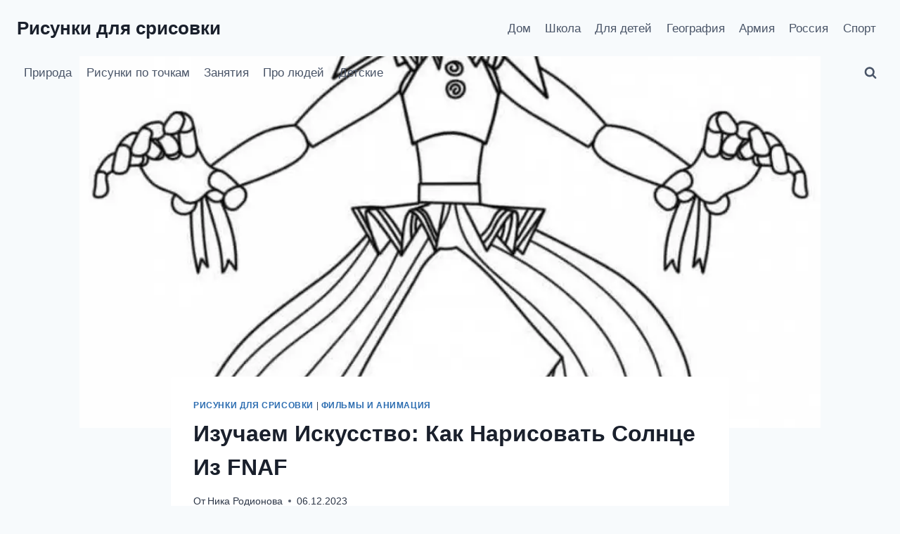

--- FILE ---
content_type: text/html; charset=UTF-8
request_url: https://ricynok.ru/izuchaem-iskusstvo-kak-narisovat-solntse-iz-fnaf/
body_size: 20821
content:
<!doctype html>
<html lang="ru-RU" prefix="og: https://ogp.me/ns#" class="no-js" itemtype="https://schema.org/Blog" itemscope>
<head>
	<meta charset="UTF-8">
	<meta name="viewport" content="width=device-width, initial-scale=1, minimum-scale=1">
	
<!-- SEO от Rank Math - https://rankmath.com/ -->
<title>Изучаем Искусство: Как Нарисовать Солнце Из FNAF | Рисунки для срисовки</title>
<meta name="description" content="Страница &quot;Аниматроник Солнце: Инструкция по рисованию&quot; - узнайте, как создать впечатляющий анимированный солнечный аппарат, шаг за шагом.. В галерее представлены: аниматроники солнце раскраска, фнаф фантайм фокси, раскраска аниматроник солнце, раскраска фнаф 9 рокси, раскраска аниматроники фокси, аниматроник фредди раскраска, рисовать аниматроника солнце и луна."/>
<meta name="robots" content="follow, index, max-snippet:-1, max-video-preview:-1, max-image-preview:large"/>
<link rel="canonical" href="https://ricynok.ru/izuchaem-iskusstvo-kak-narisovat-solntse-iz-fnaf/" />
<meta property="og:locale" content="ru_RU" />
<meta property="og:type" content="article" />
<meta property="og:title" content="Изучаем Искусство: Как Нарисовать Солнце Из FNAF | Рисунки для срисовки" />
<meta property="og:description" content="Страница &quot;Аниматроник Солнце: Инструкция по рисованию&quot; - узнайте, как создать впечатляющий анимированный солнечный аппарат, шаг за шагом.. В галерее представлены: аниматроники солнце раскраска, фнаф фантайм фокси, раскраска аниматроник солнце, раскраска фнаф 9 рокси, раскраска аниматроники фокси, аниматроник фредди раскраска, рисовать аниматроника солнце и луна." />
<meta property="og:url" content="https://ricynok.ru/izuchaem-iskusstvo-kak-narisovat-solntse-iz-fnaf/" />
<meta property="og:site_name" content="Рисунки для срисовки" />
<meta property="article:section" content="Рисунки для срисовки" />
<meta property="og:image" content="https://ricynok.ru/wp-content/uploads/kak_narisovat_animatronika_solntse_1.webp" />
<meta property="og:image:secure_url" content="https://ricynok.ru/wp-content/uploads/kak_narisovat_animatronika_solntse_1.webp" />
<meta property="og:image:width" content="960" />
<meta property="og:image:height" content="1302" />
<meta property="og:image:alt" content="Аниматроники солнце раскраска" />
<meta property="og:image:type" content="image/webp" />
<meta name="twitter:card" content="summary_large_image" />
<meta name="twitter:title" content="Изучаем Искусство: Как Нарисовать Солнце Из FNAF | Рисунки для срисовки" />
<meta name="twitter:description" content="Страница &quot;Аниматроник Солнце: Инструкция по рисованию&quot; - узнайте, как создать впечатляющий анимированный солнечный аппарат, шаг за шагом.. В галерее представлены: аниматроники солнце раскраска, фнаф фантайм фокси, раскраска аниматроник солнце, раскраска фнаф 9 рокси, раскраска аниматроники фокси, аниматроник фредди раскраска, рисовать аниматроника солнце и луна." />
<meta name="twitter:image" content="https://ricynok.ru/wp-content/uploads/kak_narisovat_animatronika_solntse_1.webp" />
<!-- /Rank Math WordPress SEO плагин -->

<link rel='dns-prefetch' href='//use.fontawesome.com' />
<link rel="alternate" type="application/rss+xml" title="Рисунки для срисовки &raquo; Лента" href="https://ricynok.ru/feed/" />
<link rel="alternate" type="application/rss+xml" title="Рисунки для срисовки &raquo; Лента комментариев" href="https://ricynok.ru/comments/feed/" />
			<script>document.documentElement.classList.remove( 'no-js' );</script>
			<link rel="alternate" title="oEmbed (JSON)" type="application/json+oembed" href="https://ricynok.ru/wp-json/oembed/1.0/embed?url=https%3A%2F%2Fricynok.ru%2Fizuchaem-iskusstvo-kak-narisovat-solntse-iz-fnaf%2F" />
<link rel="alternate" title="oEmbed (XML)" type="text/xml+oembed" href="https://ricynok.ru/wp-json/oembed/1.0/embed?url=https%3A%2F%2Fricynok.ru%2Fizuchaem-iskusstvo-kak-narisovat-solntse-iz-fnaf%2F&#038;format=xml" />
<style id='wp-img-auto-sizes-contain-inline-css'>
img:is([sizes=auto i],[sizes^="auto," i]){contain-intrinsic-size:3000px 1500px}
/*# sourceURL=wp-img-auto-sizes-contain-inline-css */
</style>
<style id='wp-emoji-styles-inline-css'>

	img.wp-smiley, img.emoji {
		display: inline !important;
		border: none !important;
		box-shadow: none !important;
		height: 1em !important;
		width: 1em !important;
		margin: 0 0.07em !important;
		vertical-align: -0.1em !important;
		background: none !important;
		padding: 0 !important;
	}
/*# sourceURL=wp-emoji-styles-inline-css */
</style>
<link rel='stylesheet' id='wp-block-library-css' href='https://ricynok.ru/wp-includes/css/dist/block-library/style.min.css?ver=6.9' media='all' />
<style id='wp-block-paragraph-inline-css'>
.is-small-text{font-size:.875em}.is-regular-text{font-size:1em}.is-large-text{font-size:2.25em}.is-larger-text{font-size:3em}.has-drop-cap:not(:focus):first-letter{float:left;font-size:8.4em;font-style:normal;font-weight:100;line-height:.68;margin:.05em .1em 0 0;text-transform:uppercase}body.rtl .has-drop-cap:not(:focus):first-letter{float:none;margin-left:.1em}p.has-drop-cap.has-background{overflow:hidden}:root :where(p.has-background){padding:1.25em 2.375em}:where(p.has-text-color:not(.has-link-color)) a{color:inherit}p.has-text-align-left[style*="writing-mode:vertical-lr"],p.has-text-align-right[style*="writing-mode:vertical-rl"]{rotate:180deg}
/*# sourceURL=https://ricynok.ru/wp-includes/blocks/paragraph/style.min.css */
</style>
<style id='global-styles-inline-css'>
:root{--wp--preset--aspect-ratio--square: 1;--wp--preset--aspect-ratio--4-3: 4/3;--wp--preset--aspect-ratio--3-4: 3/4;--wp--preset--aspect-ratio--3-2: 3/2;--wp--preset--aspect-ratio--2-3: 2/3;--wp--preset--aspect-ratio--16-9: 16/9;--wp--preset--aspect-ratio--9-16: 9/16;--wp--preset--color--black: #000000;--wp--preset--color--cyan-bluish-gray: #abb8c3;--wp--preset--color--white: #ffffff;--wp--preset--color--pale-pink: #f78da7;--wp--preset--color--vivid-red: #cf2e2e;--wp--preset--color--luminous-vivid-orange: #ff6900;--wp--preset--color--luminous-vivid-amber: #fcb900;--wp--preset--color--light-green-cyan: #7bdcb5;--wp--preset--color--vivid-green-cyan: #00d084;--wp--preset--color--pale-cyan-blue: #8ed1fc;--wp--preset--color--vivid-cyan-blue: #0693e3;--wp--preset--color--vivid-purple: #9b51e0;--wp--preset--color--theme-palette-1: var(--global-palette1);--wp--preset--color--theme-palette-2: var(--global-palette2);--wp--preset--color--theme-palette-3: var(--global-palette3);--wp--preset--color--theme-palette-4: var(--global-palette4);--wp--preset--color--theme-palette-5: var(--global-palette5);--wp--preset--color--theme-palette-6: var(--global-palette6);--wp--preset--color--theme-palette-7: var(--global-palette7);--wp--preset--color--theme-palette-8: var(--global-palette8);--wp--preset--color--theme-palette-9: var(--global-palette9);--wp--preset--color--theme-palette-10: var(--global-palette10);--wp--preset--color--theme-palette-11: var(--global-palette11);--wp--preset--color--theme-palette-12: var(--global-palette12);--wp--preset--color--theme-palette-13: var(--global-palette13);--wp--preset--color--theme-palette-14: var(--global-palette14);--wp--preset--color--theme-palette-15: var(--global-palette15);--wp--preset--gradient--vivid-cyan-blue-to-vivid-purple: linear-gradient(135deg,rgb(6,147,227) 0%,rgb(155,81,224) 100%);--wp--preset--gradient--light-green-cyan-to-vivid-green-cyan: linear-gradient(135deg,rgb(122,220,180) 0%,rgb(0,208,130) 100%);--wp--preset--gradient--luminous-vivid-amber-to-luminous-vivid-orange: linear-gradient(135deg,rgb(252,185,0) 0%,rgb(255,105,0) 100%);--wp--preset--gradient--luminous-vivid-orange-to-vivid-red: linear-gradient(135deg,rgb(255,105,0) 0%,rgb(207,46,46) 100%);--wp--preset--gradient--very-light-gray-to-cyan-bluish-gray: linear-gradient(135deg,rgb(238,238,238) 0%,rgb(169,184,195) 100%);--wp--preset--gradient--cool-to-warm-spectrum: linear-gradient(135deg,rgb(74,234,220) 0%,rgb(151,120,209) 20%,rgb(207,42,186) 40%,rgb(238,44,130) 60%,rgb(251,105,98) 80%,rgb(254,248,76) 100%);--wp--preset--gradient--blush-light-purple: linear-gradient(135deg,rgb(255,206,236) 0%,rgb(152,150,240) 100%);--wp--preset--gradient--blush-bordeaux: linear-gradient(135deg,rgb(254,205,165) 0%,rgb(254,45,45) 50%,rgb(107,0,62) 100%);--wp--preset--gradient--luminous-dusk: linear-gradient(135deg,rgb(255,203,112) 0%,rgb(199,81,192) 50%,rgb(65,88,208) 100%);--wp--preset--gradient--pale-ocean: linear-gradient(135deg,rgb(255,245,203) 0%,rgb(182,227,212) 50%,rgb(51,167,181) 100%);--wp--preset--gradient--electric-grass: linear-gradient(135deg,rgb(202,248,128) 0%,rgb(113,206,126) 100%);--wp--preset--gradient--midnight: linear-gradient(135deg,rgb(2,3,129) 0%,rgb(40,116,252) 100%);--wp--preset--font-size--small: var(--global-font-size-small);--wp--preset--font-size--medium: var(--global-font-size-medium);--wp--preset--font-size--large: var(--global-font-size-large);--wp--preset--font-size--x-large: 42px;--wp--preset--font-size--larger: var(--global-font-size-larger);--wp--preset--font-size--xxlarge: var(--global-font-size-xxlarge);--wp--preset--spacing--20: 0.44rem;--wp--preset--spacing--30: 0.67rem;--wp--preset--spacing--40: 1rem;--wp--preset--spacing--50: 1.5rem;--wp--preset--spacing--60: 2.25rem;--wp--preset--spacing--70: 3.38rem;--wp--preset--spacing--80: 5.06rem;--wp--preset--shadow--natural: 6px 6px 9px rgba(0, 0, 0, 0.2);--wp--preset--shadow--deep: 12px 12px 50px rgba(0, 0, 0, 0.4);--wp--preset--shadow--sharp: 6px 6px 0px rgba(0, 0, 0, 0.2);--wp--preset--shadow--outlined: 6px 6px 0px -3px rgb(255, 255, 255), 6px 6px rgb(0, 0, 0);--wp--preset--shadow--crisp: 6px 6px 0px rgb(0, 0, 0);}:where(.is-layout-flex){gap: 0.5em;}:where(.is-layout-grid){gap: 0.5em;}body .is-layout-flex{display: flex;}.is-layout-flex{flex-wrap: wrap;align-items: center;}.is-layout-flex > :is(*, div){margin: 0;}body .is-layout-grid{display: grid;}.is-layout-grid > :is(*, div){margin: 0;}:where(.wp-block-columns.is-layout-flex){gap: 2em;}:where(.wp-block-columns.is-layout-grid){gap: 2em;}:where(.wp-block-post-template.is-layout-flex){gap: 1.25em;}:where(.wp-block-post-template.is-layout-grid){gap: 1.25em;}.has-black-color{color: var(--wp--preset--color--black) !important;}.has-cyan-bluish-gray-color{color: var(--wp--preset--color--cyan-bluish-gray) !important;}.has-white-color{color: var(--wp--preset--color--white) !important;}.has-pale-pink-color{color: var(--wp--preset--color--pale-pink) !important;}.has-vivid-red-color{color: var(--wp--preset--color--vivid-red) !important;}.has-luminous-vivid-orange-color{color: var(--wp--preset--color--luminous-vivid-orange) !important;}.has-luminous-vivid-amber-color{color: var(--wp--preset--color--luminous-vivid-amber) !important;}.has-light-green-cyan-color{color: var(--wp--preset--color--light-green-cyan) !important;}.has-vivid-green-cyan-color{color: var(--wp--preset--color--vivid-green-cyan) !important;}.has-pale-cyan-blue-color{color: var(--wp--preset--color--pale-cyan-blue) !important;}.has-vivid-cyan-blue-color{color: var(--wp--preset--color--vivid-cyan-blue) !important;}.has-vivid-purple-color{color: var(--wp--preset--color--vivid-purple) !important;}.has-black-background-color{background-color: var(--wp--preset--color--black) !important;}.has-cyan-bluish-gray-background-color{background-color: var(--wp--preset--color--cyan-bluish-gray) !important;}.has-white-background-color{background-color: var(--wp--preset--color--white) !important;}.has-pale-pink-background-color{background-color: var(--wp--preset--color--pale-pink) !important;}.has-vivid-red-background-color{background-color: var(--wp--preset--color--vivid-red) !important;}.has-luminous-vivid-orange-background-color{background-color: var(--wp--preset--color--luminous-vivid-orange) !important;}.has-luminous-vivid-amber-background-color{background-color: var(--wp--preset--color--luminous-vivid-amber) !important;}.has-light-green-cyan-background-color{background-color: var(--wp--preset--color--light-green-cyan) !important;}.has-vivid-green-cyan-background-color{background-color: var(--wp--preset--color--vivid-green-cyan) !important;}.has-pale-cyan-blue-background-color{background-color: var(--wp--preset--color--pale-cyan-blue) !important;}.has-vivid-cyan-blue-background-color{background-color: var(--wp--preset--color--vivid-cyan-blue) !important;}.has-vivid-purple-background-color{background-color: var(--wp--preset--color--vivid-purple) !important;}.has-black-border-color{border-color: var(--wp--preset--color--black) !important;}.has-cyan-bluish-gray-border-color{border-color: var(--wp--preset--color--cyan-bluish-gray) !important;}.has-white-border-color{border-color: var(--wp--preset--color--white) !important;}.has-pale-pink-border-color{border-color: var(--wp--preset--color--pale-pink) !important;}.has-vivid-red-border-color{border-color: var(--wp--preset--color--vivid-red) !important;}.has-luminous-vivid-orange-border-color{border-color: var(--wp--preset--color--luminous-vivid-orange) !important;}.has-luminous-vivid-amber-border-color{border-color: var(--wp--preset--color--luminous-vivid-amber) !important;}.has-light-green-cyan-border-color{border-color: var(--wp--preset--color--light-green-cyan) !important;}.has-vivid-green-cyan-border-color{border-color: var(--wp--preset--color--vivid-green-cyan) !important;}.has-pale-cyan-blue-border-color{border-color: var(--wp--preset--color--pale-cyan-blue) !important;}.has-vivid-cyan-blue-border-color{border-color: var(--wp--preset--color--vivid-cyan-blue) !important;}.has-vivid-purple-border-color{border-color: var(--wp--preset--color--vivid-purple) !important;}.has-vivid-cyan-blue-to-vivid-purple-gradient-background{background: var(--wp--preset--gradient--vivid-cyan-blue-to-vivid-purple) !important;}.has-light-green-cyan-to-vivid-green-cyan-gradient-background{background: var(--wp--preset--gradient--light-green-cyan-to-vivid-green-cyan) !important;}.has-luminous-vivid-amber-to-luminous-vivid-orange-gradient-background{background: var(--wp--preset--gradient--luminous-vivid-amber-to-luminous-vivid-orange) !important;}.has-luminous-vivid-orange-to-vivid-red-gradient-background{background: var(--wp--preset--gradient--luminous-vivid-orange-to-vivid-red) !important;}.has-very-light-gray-to-cyan-bluish-gray-gradient-background{background: var(--wp--preset--gradient--very-light-gray-to-cyan-bluish-gray) !important;}.has-cool-to-warm-spectrum-gradient-background{background: var(--wp--preset--gradient--cool-to-warm-spectrum) !important;}.has-blush-light-purple-gradient-background{background: var(--wp--preset--gradient--blush-light-purple) !important;}.has-blush-bordeaux-gradient-background{background: var(--wp--preset--gradient--blush-bordeaux) !important;}.has-luminous-dusk-gradient-background{background: var(--wp--preset--gradient--luminous-dusk) !important;}.has-pale-ocean-gradient-background{background: var(--wp--preset--gradient--pale-ocean) !important;}.has-electric-grass-gradient-background{background: var(--wp--preset--gradient--electric-grass) !important;}.has-midnight-gradient-background{background: var(--wp--preset--gradient--midnight) !important;}.has-small-font-size{font-size: var(--wp--preset--font-size--small) !important;}.has-medium-font-size{font-size: var(--wp--preset--font-size--medium) !important;}.has-large-font-size{font-size: var(--wp--preset--font-size--large) !important;}.has-x-large-font-size{font-size: var(--wp--preset--font-size--x-large) !important;}
/*# sourceURL=global-styles-inline-css */
</style>

<style id='classic-theme-styles-inline-css'>
/*! This file is auto-generated */
.wp-block-button__link{color:#fff;background-color:#32373c;border-radius:9999px;box-shadow:none;text-decoration:none;padding:calc(.667em + 2px) calc(1.333em + 2px);font-size:1.125em}.wp-block-file__button{background:#32373c;color:#fff;text-decoration:none}
/*# sourceURL=/wp-includes/css/classic-themes.min.css */
</style>
<style id='font-awesome-svg-styles-default-inline-css'>
.svg-inline--fa {
  display: inline-block;
  height: 1em;
  overflow: visible;
  vertical-align: -.125em;
}
/*# sourceURL=font-awesome-svg-styles-default-inline-css */
</style>
<link rel='stylesheet' id='font-awesome-svg-styles-css' href='https://ricynok.ru/wp-content/uploads/font-awesome/v6.5.1/css/svg-with-js.css' media='all' />
<style id='font-awesome-svg-styles-inline-css'>
   .wp-block-font-awesome-icon svg::before,
   .wp-rich-text-font-awesome-icon svg::before {content: unset;}
/*# sourceURL=font-awesome-svg-styles-inline-css */
</style>
<link rel='stylesheet' id='kadence-global-css' href='https://ricynok.ru/wp-content/themes/kadence/assets/css/global.min.css?ver=1.4.3' media='all' />
<style id='kadence-global-inline-css'>
/* Kadence Base CSS */
:root{--global-palette1:#2B6CB0;--global-palette2:#215387;--global-palette3:#1A202C;--global-palette4:#2D3748;--global-palette5:#4A5568;--global-palette6:#718096;--global-palette7:#EDF2F7;--global-palette8:#F7FAFC;--global-palette9:#ffffff;--global-palette10:oklch(from var(--global-palette1) calc(l + 0.10 * (1 - l)) calc(c * 1.00) calc(h + 180) / 100%);--global-palette11:#13612e;--global-palette12:#1159af;--global-palette13:#b82105;--global-palette14:#f7630c;--global-palette15:#f5a524;--global-palette9rgb:255, 255, 255;--global-palette-highlight:var(--global-palette1);--global-palette-highlight-alt:var(--global-palette2);--global-palette-highlight-alt2:var(--global-palette9);--global-palette-btn-bg:var(--global-palette1);--global-palette-btn-bg-hover:var(--global-palette2);--global-palette-btn:var(--global-palette9);--global-palette-btn-hover:var(--global-palette9);--global-palette-btn-sec-bg:var(--global-palette7);--global-palette-btn-sec-bg-hover:var(--global-palette2);--global-palette-btn-sec:var(--global-palette3);--global-palette-btn-sec-hover:var(--global-palette9);--global-body-font-family:-apple-system,BlinkMacSystemFont,"Segoe UI",Roboto,Oxygen-Sans,Ubuntu,Cantarell,"Helvetica Neue",sans-serif, "Apple Color Emoji", "Segoe UI Emoji", "Segoe UI Symbol";--global-heading-font-family:inherit;--global-primary-nav-font-family:inherit;--global-fallback-font:sans-serif;--global-display-fallback-font:sans-serif;--global-content-width:1290px;--global-content-wide-width:calc(1290px + 230px);--global-content-narrow-width:842px;--global-content-edge-padding:1.5rem;--global-content-boxed-padding:2rem;--global-calc-content-width:calc(1290px - var(--global-content-edge-padding) - var(--global-content-edge-padding) );--wp--style--global--content-size:var(--global-calc-content-width);}.wp-site-blocks{--global-vw:calc( 100vw - ( 0.5 * var(--scrollbar-offset)));}body{background:var(--global-palette8);}body, input, select, optgroup, textarea{font-weight:400;font-size:17px;line-height:1.6;font-family:var(--global-body-font-family);color:var(--global-palette4);}.content-bg, body.content-style-unboxed .site{background:var(--global-palette9);}h1,h2,h3,h4,h5,h6{font-family:var(--global-heading-font-family);}h1{font-weight:700;font-size:32px;line-height:1.5;color:var(--global-palette3);}h2{font-weight:700;font-size:28px;line-height:1.5;color:var(--global-palette3);}h3{font-weight:700;font-size:24px;line-height:1.5;color:var(--global-palette3);}h4{font-weight:700;font-size:22px;line-height:1.5;color:var(--global-palette4);}h5{font-weight:700;font-size:20px;line-height:1.5;color:var(--global-palette4);}h6{font-weight:700;font-size:18px;line-height:1.5;color:var(--global-palette5);}.entry-hero .kadence-breadcrumbs{max-width:1290px;}.site-container, .site-header-row-layout-contained, .site-footer-row-layout-contained, .entry-hero-layout-contained, .comments-area, .alignfull > .wp-block-cover__inner-container, .alignwide > .wp-block-cover__inner-container{max-width:var(--global-content-width);}.content-width-narrow .content-container.site-container, .content-width-narrow .hero-container.site-container{max-width:var(--global-content-narrow-width);}@media all and (min-width: 1520px){.wp-site-blocks .content-container  .alignwide{margin-left:-115px;margin-right:-115px;width:unset;max-width:unset;}}@media all and (min-width: 1102px){.content-width-narrow .wp-site-blocks .content-container .alignwide{margin-left:-130px;margin-right:-130px;width:unset;max-width:unset;}}.content-style-boxed .wp-site-blocks .entry-content .alignwide{margin-left:calc( -1 * var( --global-content-boxed-padding ) );margin-right:calc( -1 * var( --global-content-boxed-padding ) );}.content-area{margin-top:5rem;margin-bottom:5rem;}@media all and (max-width: 1024px){.content-area{margin-top:3rem;margin-bottom:3rem;}}@media all and (max-width: 767px){.content-area{margin-top:2rem;margin-bottom:2rem;}}@media all and (max-width: 1024px){:root{--global-content-boxed-padding:2rem;}}@media all and (max-width: 767px){:root{--global-content-boxed-padding:1.5rem;}}.entry-content-wrap{padding:2rem;}@media all and (max-width: 1024px){.entry-content-wrap{padding:2rem;}}@media all and (max-width: 767px){.entry-content-wrap{padding:1.5rem;}}.entry.single-entry{box-shadow:0px 15px 15px -10px rgba(0,0,0,0.05);}.entry.loop-entry{box-shadow:0px 15px 15px -10px rgba(0,0,0,0.05);}.loop-entry .entry-content-wrap{padding:2rem;}@media all and (max-width: 1024px){.loop-entry .entry-content-wrap{padding:2rem;}}@media all and (max-width: 767px){.loop-entry .entry-content-wrap{padding:1.5rem;}}button, .button, .wp-block-button__link, input[type="button"], input[type="reset"], input[type="submit"], .fl-button, .elementor-button-wrapper .elementor-button, .wc-block-components-checkout-place-order-button, .wc-block-cart__submit{box-shadow:0px 0px 0px -7px rgba(0,0,0,0);}button:hover, button:focus, button:active, .button:hover, .button:focus, .button:active, .wp-block-button__link:hover, .wp-block-button__link:focus, .wp-block-button__link:active, input[type="button"]:hover, input[type="button"]:focus, input[type="button"]:active, input[type="reset"]:hover, input[type="reset"]:focus, input[type="reset"]:active, input[type="submit"]:hover, input[type="submit"]:focus, input[type="submit"]:active, .elementor-button-wrapper .elementor-button:hover, .elementor-button-wrapper .elementor-button:focus, .elementor-button-wrapper .elementor-button:active, .wc-block-cart__submit:hover{box-shadow:0px 15px 25px -7px rgba(0,0,0,0.1);}.kb-button.kb-btn-global-outline.kb-btn-global-inherit{padding-top:calc(px - 2px);padding-right:calc(px - 2px);padding-bottom:calc(px - 2px);padding-left:calc(px - 2px);}@media all and (min-width: 1025px){.transparent-header .entry-hero .entry-hero-container-inner{padding-top:calc(80px + 0px);}}@media all and (max-width: 1024px){.mobile-transparent-header .entry-hero .entry-hero-container-inner{padding-top:80px;}}@media all and (max-width: 767px){.mobile-transparent-header .entry-hero .entry-hero-container-inner{padding-top:80px;}}.entry-hero.post-hero-section .entry-header{min-height:200px;}
/* Kadence Header CSS */
@media all and (max-width: 1024px){.mobile-transparent-header #masthead{position:absolute;left:0px;right:0px;z-index:100;}.kadence-scrollbar-fixer.mobile-transparent-header #masthead{right:var(--scrollbar-offset,0);}.mobile-transparent-header #masthead, .mobile-transparent-header .site-top-header-wrap .site-header-row-container-inner, .mobile-transparent-header .site-main-header-wrap .site-header-row-container-inner, .mobile-transparent-header .site-bottom-header-wrap .site-header-row-container-inner{background:transparent;}.site-header-row-tablet-layout-fullwidth, .site-header-row-tablet-layout-standard{padding:0px;}}@media all and (min-width: 1025px){.transparent-header #masthead{position:absolute;left:0px;right:0px;z-index:100;}.transparent-header.kadence-scrollbar-fixer #masthead{right:var(--scrollbar-offset,0);}.transparent-header #masthead, .transparent-header .site-top-header-wrap .site-header-row-container-inner, .transparent-header .site-main-header-wrap .site-header-row-container-inner, .transparent-header .site-bottom-header-wrap .site-header-row-container-inner{background:transparent;}}.site-branding{padding:0px 0px 0px 0px;}.site-branding .site-title{font-weight:700;font-size:26px;line-height:1.2;color:var(--global-palette3);}#masthead, #masthead .kadence-sticky-header.item-is-fixed:not(.item-at-start):not(.site-header-row-container):not(.site-main-header-wrap), #masthead .kadence-sticky-header.item-is-fixed:not(.item-at-start) > .site-header-row-container-inner{background:#ffffff;}.site-main-header-inner-wrap{min-height:80px;}.site-bottom-header-inner-wrap{min-height:0px;}.site-main-header-wrap.site-header-row-container.site-header-focus-item.site-header-row-layout-standard.kadence-sticky-header.item-is-fixed.item-is-stuck, .site-header-upper-inner-wrap.kadence-sticky-header.item-is-fixed.item-is-stuck, .site-header-inner-wrap.kadence-sticky-header.item-is-fixed.item-is-stuck, .site-top-header-wrap.site-header-row-container.site-header-focus-item.site-header-row-layout-standard.kadence-sticky-header.item-is-fixed.item-is-stuck, .site-bottom-header-wrap.site-header-row-container.site-header-focus-item.site-header-row-layout-standard.kadence-sticky-header.item-is-fixed.item-is-stuck{box-shadow:0px 0px 0px 0px rgba(0,0,0,0);}.header-navigation[class*="header-navigation-style-underline"] .header-menu-container.primary-menu-container>ul>li>a:after{width:calc( 100% - 1.2em);}.main-navigation .primary-menu-container > ul > li.menu-item > a{padding-left:calc(1.2em / 2);padding-right:calc(1.2em / 2);padding-top:0.6em;padding-bottom:0.6em;color:var(--global-palette5);}.main-navigation .primary-menu-container > ul > li.menu-item .dropdown-nav-special-toggle{right:calc(1.2em / 2);}.main-navigation .primary-menu-container > ul > li.menu-item > a:hover{color:var(--global-palette-highlight);}.main-navigation .primary-menu-container > ul > li.menu-item.current-menu-item > a{color:var(--global-palette3);}.header-navigation[class*="header-navigation-style-underline"] .header-menu-container.secondary-menu-container>ul>li>a:after{width:calc( 100% - 1.2em);}.secondary-navigation .secondary-menu-container > ul > li.menu-item > a{padding-left:calc(1.2em / 2);padding-right:calc(1.2em / 2);padding-top:0.6em;padding-bottom:0.6em;color:var(--global-palette5);}.secondary-navigation .primary-menu-container > ul > li.menu-item .dropdown-nav-special-toggle{right:calc(1.2em / 2);}.secondary-navigation .secondary-menu-container > ul > li.menu-item > a:hover{color:var(--global-palette-highlight);}.secondary-navigation .secondary-menu-container > ul > li.menu-item.current-menu-item > a{color:var(--global-palette3);}.header-navigation .header-menu-container ul ul.sub-menu, .header-navigation .header-menu-container ul ul.submenu{background:var(--global-palette3);box-shadow:0px 2px 13px 0px rgba(0,0,0,0.1);}.header-navigation .header-menu-container ul ul li.menu-item, .header-menu-container ul.menu > li.kadence-menu-mega-enabled > ul > li.menu-item > a{border-bottom:1px solid rgba(255,255,255,0.1);border-radius:0px 0px 0px 0px;}.header-navigation .header-menu-container ul ul li.menu-item > a{width:200px;padding-top:1em;padding-bottom:1em;color:var(--global-palette8);font-size:12px;}.header-navigation .header-menu-container ul ul li.menu-item > a:hover{color:var(--global-palette9);background:var(--global-palette4);border-radius:0px 0px 0px 0px;}.header-navigation .header-menu-container ul ul li.menu-item.current-menu-item > a{color:var(--global-palette9);background:var(--global-palette4);border-radius:0px 0px 0px 0px;}.mobile-toggle-open-container .menu-toggle-open, .mobile-toggle-open-container .menu-toggle-open:focus{color:var(--global-palette5);padding:0.4em 0.6em 0.4em 0.6em;font-size:14px;}.mobile-toggle-open-container .menu-toggle-open.menu-toggle-style-bordered{border:1px solid currentColor;}.mobile-toggle-open-container .menu-toggle-open .menu-toggle-icon{font-size:20px;}.mobile-toggle-open-container .menu-toggle-open:hover, .mobile-toggle-open-container .menu-toggle-open:focus-visible{color:var(--global-palette-highlight);}.mobile-navigation ul li{font-size:14px;}.mobile-navigation ul li a{padding-top:1em;padding-bottom:1em;}.mobile-navigation ul li > a, .mobile-navigation ul li.menu-item-has-children > .drawer-nav-drop-wrap{color:var(--global-palette8);}.mobile-navigation ul li.current-menu-item > a, .mobile-navigation ul li.current-menu-item.menu-item-has-children > .drawer-nav-drop-wrap{color:var(--global-palette-highlight);}.mobile-navigation ul li.menu-item-has-children .drawer-nav-drop-wrap, .mobile-navigation ul li:not(.menu-item-has-children) a{border-bottom:1px solid rgba(255,255,255,0.1);}.mobile-navigation:not(.drawer-navigation-parent-toggle-true) ul li.menu-item-has-children .drawer-nav-drop-wrap button{border-left:1px solid rgba(255,255,255,0.1);}#mobile-drawer .drawer-header .drawer-toggle{padding:0.6em 0.15em 0.6em 0.15em;font-size:24px;}.search-toggle-open-container .search-toggle-open{color:var(--global-palette5);}.search-toggle-open-container .search-toggle-open.search-toggle-style-bordered{border:1px solid currentColor;}.search-toggle-open-container .search-toggle-open .search-toggle-icon{font-size:1em;}.search-toggle-open-container .search-toggle-open:hover, .search-toggle-open-container .search-toggle-open:focus{color:var(--global-palette-highlight);}#search-drawer .drawer-inner{background:rgba(9, 12, 16, 0.97);}
/* Kadence Footer CSS */
.site-middle-footer-inner-wrap{padding-top:30px;padding-bottom:30px;grid-column-gap:30px;grid-row-gap:30px;}.site-middle-footer-inner-wrap .widget{margin-bottom:30px;}.site-middle-footer-inner-wrap .site-footer-section:not(:last-child):after{right:calc(-30px / 2);}.site-bottom-footer-inner-wrap{padding-top:30px;padding-bottom:30px;grid-column-gap:30px;}.site-bottom-footer-inner-wrap .widget{margin-bottom:30px;}.site-bottom-footer-inner-wrap .site-footer-section:not(:last-child):after{right:calc(-30px / 2);}
/*# sourceURL=kadence-global-inline-css */
</style>
<link rel='stylesheet' id='kadence-header-css' href='https://ricynok.ru/wp-content/themes/kadence/assets/css/header.min.css?ver=1.4.3' media='all' />
<link rel='stylesheet' id='kadence-content-css' href='https://ricynok.ru/wp-content/themes/kadence/assets/css/content.min.css?ver=1.4.3' media='all' />
<link rel='stylesheet' id='kadence-related-posts-css' href='https://ricynok.ru/wp-content/themes/kadence/assets/css/related-posts.min.css?ver=1.4.3' media='all' />
<link rel='stylesheet' id='kad-splide-css' href='https://ricynok.ru/wp-content/themes/kadence/assets/css/kadence-splide.min.css?ver=1.4.3' media='all' />
<link rel='stylesheet' id='kadence-footer-css' href='https://ricynok.ru/wp-content/themes/kadence/assets/css/footer.min.css?ver=1.4.3' media='all' />
<link rel='stylesheet' id='font-awesome-official-css' href='https://use.fontawesome.com/releases/v6.5.1/css/all.css' media='all' integrity="sha384-t1nt8BQoYMLFN5p42tRAtuAAFQaCQODekUVeKKZrEnEyp4H2R0RHFz0KWpmj7i8g" crossorigin="anonymous" />
<link rel='stylesheet' id='kadence-rankmath-css' href='https://ricynok.ru/wp-content/themes/kadence/assets/css/rankmath.min.css?ver=1.4.3' media='all' />
<link rel='stylesheet' id='font-awesome-official-v4shim-css' href='https://use.fontawesome.com/releases/v6.5.1/css/v4-shims.css' media='all' integrity="sha384-5Jfdy0XO8+vjCRofsSnGmxGSYjLfsjjTOABKxVr8BkfvlaAm14bIJc7Jcjfq/xQI" crossorigin="anonymous" />
<script src="https://ricynok.ru/wp-content/plugins/wp-yandex-metrika/assets/YmEc.min.js?ver=1.2.2" id="wp-yandex-metrika_YmEc-js"></script>
<script id="wp-yandex-metrika_YmEc-js-after">
window.tmpwpym={datalayername:'dataLayer',counters:JSON.parse('[{"number":"95638497","webvisor":"1"}]'),targets:JSON.parse('[]')};
//# sourceURL=wp-yandex-metrika_YmEc-js-after
</script>
<script src="https://ricynok.ru/wp-includes/js/jquery/jquery.min.js?ver=3.7.1" id="jquery-core-js"></script>
<script src="https://ricynok.ru/wp-includes/js/jquery/jquery-migrate.min.js?ver=3.4.1" id="jquery-migrate-js"></script>
<script src="https://ricynok.ru/wp-content/plugins/wp-yandex-metrika/assets/frontend.min.js?ver=1.2.2" id="wp-yandex-metrika_frontend-js"></script>
<link rel="https://api.w.org/" href="https://ricynok.ru/wp-json/" /><link rel="alternate" title="JSON" type="application/json" href="https://ricynok.ru/wp-json/wp/v2/posts/19346" /><link rel="EditURI" type="application/rsd+xml" title="RSD" href="https://ricynok.ru/xmlrpc.php?rsd" />
<meta name="generator" content="WordPress 6.9" />
<link rel='shortlink' href='https://ricynok.ru/?p=19346' />
<meta name="verification" content="f612c7d25f5690ad41496fcfdbf8d1" />        <!-- Yandex.Metrica counter -->
        <script type="text/javascript">
            (function (m, e, t, r, i, k, a) {
                m[i] = m[i] || function () {
                    (m[i].a = m[i].a || []).push(arguments)
                };
                m[i].l = 1 * new Date();
                k = e.createElement(t), a = e.getElementsByTagName(t)[0], k.async = 1, k.src = r, a.parentNode.insertBefore(k, a)
            })

            (window, document, "script", "https://mc.yandex.ru/metrika/tag.js", "ym");

            ym("95638497", "init", {
                clickmap: true,
                trackLinks: true,
                accurateTrackBounce: true,
                webvisor: true,
                ecommerce: "dataLayer",
                params: {
                    __ym: {
                        "ymCmsPlugin": {
                            "cms": "wordpress",
                            "cmsVersion":"6.9",
                            "pluginVersion": "1.2.2",
                            "ymCmsRip": "2004549193"
                        }
                    }
                }
            });
        </script>
        <!-- /Yandex.Metrica counter -->
        <link rel="icon" href="https://ricynok.ru/wp-content/uploads/cropped-favicon-32x32.png" sizes="32x32" />
<link rel="icon" href="https://ricynok.ru/wp-content/uploads/cropped-favicon-192x192.png" sizes="192x192" />
<link rel="apple-touch-icon" href="https://ricynok.ru/wp-content/uploads/cropped-favicon-180x180.png" />
<meta name="msapplication-TileImage" content="https://ricynok.ru/wp-content/uploads/cropped-favicon-270x270.png" />
</head>

<body class="wp-singular post-template-default single single-post postid-19346 single-format-standard wp-embed-responsive wp-theme-kadence footer-on-bottom hide-focus-outline link-style-standard content-title-style-normal content-width-narrow content-style-boxed content-vertical-padding-show transparent-header mobile-transparent-header">
<div id="wrapper" class="site wp-site-blocks">
			<a class="skip-link screen-reader-text scroll-ignore" href="#main">Перейти к содержимому</a>
		<header id="masthead" class="site-header" role="banner" itemtype="https://schema.org/WPHeader" itemscope>
	<div id="main-header" class="site-header-wrap">
		<div class="site-header-inner-wrap">
			<div class="site-header-upper-wrap">
				<div class="site-header-upper-inner-wrap">
					<div class="site-main-header-wrap site-header-row-container site-header-focus-item site-header-row-layout-standard kadence-sticky-header" data-section="kadence_customizer_header_main" data-shrink="false" data-reveal-scroll-up="false">
	<div class="site-header-row-container-inner">
				<div class="site-container">
			<div class="site-main-header-inner-wrap site-header-row site-header-row-has-sides site-header-row-no-center">
									<div class="site-header-main-section-left site-header-section site-header-section-left">
						<div class="site-header-item site-header-focus-item" data-section="title_tagline">
	<div class="site-branding branding-layout-standard"><a class="brand" href="https://ricynok.ru/" rel="home"><div class="site-title-wrap"><p class="site-title">Рисунки для срисовки</p></div></a></div></div><!-- data-section="title_tagline" -->
					</div>
																	<div class="site-header-main-section-right site-header-section site-header-section-right">
						<div class="site-header-item site-header-focus-item site-header-item-main-navigation header-navigation-layout-stretch-false header-navigation-layout-fill-stretch-false" data-section="kadence_customizer_secondary_navigation">
		<nav id="secondary-navigation" class="secondary-navigation header-navigation hover-to-open nav--toggle-sub header-navigation-style-standard header-navigation-dropdown-animation-none" role="navigation" aria-label="Второстепенное">
					<div class="secondary-menu-container header-menu-container">
		<ul id="secondary-menu" class="menu"><li id="menu-item-21041" class="menu-item menu-item-type-taxonomy menu-item-object-category menu-item-21041"><a href="https://ricynok.ru/dom/">Дом</a></li>
<li id="menu-item-21042" class="menu-item menu-item-type-taxonomy menu-item-object-category menu-item-21042"><a href="https://ricynok.ru/shkola/">Школа</a></li>
<li id="menu-item-21043" class="menu-item menu-item-type-taxonomy menu-item-object-category menu-item-21043"><a href="https://ricynok.ru/dlia-detei/">Для детей</a></li>
<li id="menu-item-21045" class="menu-item menu-item-type-taxonomy menu-item-object-category menu-item-21045"><a href="https://ricynok.ru/geografiia/">География</a></li>
<li id="menu-item-21044" class="menu-item menu-item-type-taxonomy menu-item-object-category menu-item-21044"><a href="https://ricynok.ru/armiia/">Армия</a></li>
<li id="menu-item-21046" class="menu-item menu-item-type-taxonomy menu-item-object-category menu-item-21046"><a href="https://ricynok.ru/rossiia/">Россия</a></li>
<li id="menu-item-21047" class="menu-item menu-item-type-taxonomy menu-item-object-category menu-item-21047"><a href="https://ricynok.ru/sport/">Спорт</a></li>
</ul>			</div>
	</nav><!-- #secondary-navigation -->
	</div><!-- data-section="secondary_navigation" -->
					</div>
							</div>
		</div>
	</div>
</div>
				</div>
			</div>
			<div class="site-bottom-header-wrap site-header-row-container site-header-focus-item site-header-row-layout-fullwidth" data-section="kadence_customizer_header_bottom">
	<div class="site-header-row-container-inner">
				<div class="site-container">
			<div class="site-bottom-header-inner-wrap site-header-row site-header-row-has-sides site-header-row-no-center">
									<div class="site-header-bottom-section-left site-header-section site-header-section-left">
						<div class="site-header-item site-header-focus-item site-header-item-main-navigation header-navigation-layout-stretch-false header-navigation-layout-fill-stretch-false" data-section="kadence_customizer_primary_navigation">
		<nav id="site-navigation" class="main-navigation header-navigation hover-to-open nav--toggle-sub header-navigation-style-standard header-navigation-dropdown-animation-none" role="navigation" aria-label="Основной">
			<div class="primary-menu-container header-menu-container">
	<ul id="primary-menu" class="menu"><li id="menu-item-21033" class="menu-item menu-item-type-taxonomy menu-item-object-category menu-item-21033"><a href="https://ricynok.ru/priroda/">Природа</a></li>
<li id="menu-item-21034" class="menu-item menu-item-type-taxonomy menu-item-object-category menu-item-21034"><a href="https://ricynok.ru/risunki-po-tochkam/">Рисунки по точкам</a></li>
<li id="menu-item-21035" class="menu-item menu-item-type-taxonomy menu-item-object-category menu-item-21035"><a href="https://ricynok.ru/zaniatiia/">Занятия</a></li>
<li id="menu-item-21036" class="menu-item menu-item-type-taxonomy menu-item-object-category menu-item-21036"><a href="https://ricynok.ru/pro-liudei/">Про людей</a></li>
<li id="menu-item-21037" class="menu-item menu-item-type-taxonomy menu-item-object-category menu-item-21037"><a href="https://ricynok.ru/detskie/">Детские</a></li>
</ul>		</div>
	</nav><!-- #site-navigation -->
	</div><!-- data-section="primary_navigation" -->
					</div>
																	<div class="site-header-bottom-section-right site-header-section site-header-section-right">
						<div class="site-header-item site-header-focus-item" data-section="kadence_customizer_header_search">
		<div class="search-toggle-open-container">
						<button class="search-toggle-open drawer-toggle search-toggle-style-default" aria-label="Показать форму поиска" aria-haspopup="dialog" aria-controls="search-drawer" data-toggle-target="#search-drawer" data-toggle-body-class="showing-popup-drawer-from-full" aria-expanded="false" data-set-focus="#search-drawer .search-field"
					>
						<span class="search-toggle-icon"><span class="kadence-svg-iconset"><svg aria-hidden="true" class="kadence-svg-icon kadence-search-svg" fill="currentColor" version="1.1" xmlns="http://www.w3.org/2000/svg" width="26" height="28" viewBox="0 0 26 28"><title>Поиск</title><path d="M18 13c0-3.859-3.141-7-7-7s-7 3.141-7 7 3.141 7 7 7 7-3.141 7-7zM26 26c0 1.094-0.906 2-2 2-0.531 0-1.047-0.219-1.406-0.594l-5.359-5.344c-1.828 1.266-4.016 1.937-6.234 1.937-6.078 0-11-4.922-11-11s4.922-11 11-11 11 4.922 11 11c0 2.219-0.672 4.406-1.937 6.234l5.359 5.359c0.359 0.359 0.578 0.875 0.578 1.406z"></path>
				</svg></span></span>
		</button>
	</div>
	</div><!-- data-section="header_search" -->
					</div>
							</div>
		</div>
	</div>
</div>
		</div>
	</div>
	
<div id="mobile-header" class="site-mobile-header-wrap">
	<div class="site-header-inner-wrap">
		<div class="site-header-upper-wrap">
			<div class="site-header-upper-inner-wrap">
			<div class="site-main-header-wrap site-header-focus-item site-header-row-layout-standard site-header-row-tablet-layout-default site-header-row-mobile-layout-default ">
	<div class="site-header-row-container-inner">
		<div class="site-container">
			<div class="site-main-header-inner-wrap site-header-row site-header-row-has-sides site-header-row-no-center">
									<div class="site-header-main-section-left site-header-section site-header-section-left">
						<div class="site-header-item site-header-focus-item" data-section="title_tagline">
	<div class="site-branding mobile-site-branding branding-layout-standard branding-tablet-layout-inherit branding-mobile-layout-inherit"><a class="brand" href="https://ricynok.ru/" rel="home"><div class="site-title-wrap"><div class="site-title vs-md-false">Рисунки для срисовки</div></div></a></div></div><!-- data-section="title_tagline" -->
					</div>
																	<div class="site-header-main-section-right site-header-section site-header-section-right">
						<div class="site-header-item site-header-focus-item site-header-item-navgation-popup-toggle" data-section="kadence_customizer_mobile_trigger">
		<div class="mobile-toggle-open-container">
						<button id="mobile-toggle" class="menu-toggle-open drawer-toggle menu-toggle-style-default" aria-label="Открыть меню" data-toggle-target="#mobile-drawer" data-toggle-body-class="showing-popup-drawer-from-right" aria-expanded="false" data-set-focus=".menu-toggle-close"
					>
						<span class="menu-toggle-icon"><span class="kadence-svg-iconset"><svg aria-hidden="true" class="kadence-svg-icon kadence-menu-svg" fill="currentColor" version="1.1" xmlns="http://www.w3.org/2000/svg" width="24" height="24" viewBox="0 0 24 24"><title>Открыть меню</title><path d="M3 13h18c0.552 0 1-0.448 1-1s-0.448-1-1-1h-18c-0.552 0-1 0.448-1 1s0.448 1 1 1zM3 7h18c0.552 0 1-0.448 1-1s-0.448-1-1-1h-18c-0.552 0-1 0.448-1 1s0.448 1 1 1zM3 19h18c0.552 0 1-0.448 1-1s-0.448-1-1-1h-18c-0.552 0-1 0.448-1 1s0.448 1 1 1z"></path>
				</svg></span></span>
		</button>
	</div>
	</div><!-- data-section="mobile_trigger" -->
					</div>
							</div>
		</div>
	</div>
</div>
			</div>
		</div>
			</div>
</div>
</header><!-- #masthead -->

	<main id="inner-wrap" class="wrap kt-clear" role="main">
		<div id="primary" class="content-area">
	<div class="content-container site-container">
		<div id="main" class="site-main">
						<div class="content-wrap">
					<div class="post-thumbnail article-post-thumbnail kadence-thumbnail-position-behind alignwide kadence-thumbnail-ratio-2-3">
		<div class="post-thumbnail-inner">
			<img width="960" height="1302" src="https://ricynok.ru/wp-content/uploads/kak_narisovat_animatronika_solntse_1.webp" class="post-top-featured wp-post-image" alt="Аниматроники солнце раскраска" decoding="async" fetchpriority="high" srcset="https://ricynok.ru/wp-content/uploads/kak_narisovat_animatronika_solntse_1.webp 960w, https://ricynok.ru/wp-content/uploads/kak_narisovat_animatronika_solntse_1-221x300.webp 221w, https://ricynok.ru/wp-content/uploads/kak_narisovat_animatronika_solntse_1-755x1024.webp 755w, https://ricynok.ru/wp-content/uploads/kak_narisovat_animatronika_solntse_1-768x1042.webp 768w" sizes="(max-width: 960px) 100vw, 960px" />		</div>
	</div><!-- .post-thumbnail -->
			<article id="post-19346" class="entry content-bg single-entry post-19346 post type-post status-publish format-standard has-post-thumbnail hentry category-risunki category-filmy-i-animatsiia">
	<div class="entry-content-wrap">
		<header class="entry-header post-title title-align-inherit title-tablet-align-inherit title-mobile-align-inherit">
			<div class="entry-taxonomies">
			<span class="category-links term-links category-style-normal">
				<a href="https://ricynok.ru/risunki/" rel="tag">Рисунки для срисовки</a> | <a href="https://ricynok.ru/filmy-i-animatsiia/" rel="tag">Фильмы и анимация</a>			</span>
		</div><!-- .entry-taxonomies -->
		<h1 class="entry-title">Изучаем Искусство: Как Нарисовать Солнце Из FNAF</h1><div class="entry-meta entry-meta-divider-dot">
	<span class="posted-by"><span class="meta-label">От</span><span class="author vcard"><a class="url fn n" href="https://ricynok.ru/author/writer1/">Ника Родионова</a></span></span>					<span class="posted-on">
						<time class="entry-date published updated" datetime="2023-12-06T05:43:01+05:00" itemprop="dateModified">06.12.2023</time>					</span>
					</div><!-- .entry-meta -->
</header><!-- .entry-header -->

<div class="entry-content single-content">
	<p><a name="kak_narisovat_animatronika_solntse_1"></a></p>
<hr>
<p><span itemprop="image" itemscope="" itemtype="https://schema.org/ImageObject"><br />
<a itemprop="url image" href="/foto/3452/kak_narisovat_animatronika_solntse_1.webp" class="img-pop-up" title="Аниматроники солнце раскраска"><br />
<img decoding="async" src="/foto/3452/kak_narisovat_animatronika_solntse_1.webp"  alt="Аниматроники солнце раскраска"><br />
</a></p>
<div itemprop="name"><center>Раскраска аниматроник солнце</center></div>
<p>Поделиться:</p>
<p><a href="/foto/3452/kak_narisovat_animatronika_solntse_1.webp" download="" title="Скачать"><i class="fa fa-download fa-2x" aria-hidden="true"></i></a> <a href="https://t.me/share/url?url=https%3a%2f%2fricynok.ru%2fizuchaem-iskusstvo-kak-narisovat-solntse-iz-fnaf.html%23kak_narisovat_animatronika_solntse_1&#038;text=Раскраска аниматроник солнце" rel="nofollow noopener" target="_blank" title="Поделиться в Telegram"><i class="fa fa-telegram fa-2x" aria-hidden="true"></i></a> <a href="https://api.whatsapp.com/send?text=https%3a%2f%2fricynok.ru%2fizuchaem-iskusstvo-kak-narisovat-solntse-iz-fnaf.html%23kak_narisovat_animatronika_solntse_1 - Раскраска аниматроник солнце" data-action="share/whatsapp/share" rel="nofollow noopener" target="_blank" title="Отправить в WhatsApp"><i class="fa fa-whatsapp fa-2x" aria-hidden="true"></i></a> <a href='https://vkontakte.ru/share.php?url=https%3a%2f%2fricynok.ru%2fizuchaem-iskusstvo-kak-narisovat-solntse-iz-fnaf.html%23kak_narisovat_animatronika_solntse_1' rel="nofollow noopener" target='_blank' title="Поделиться в ВКонтакте"><i class="fa fa-vk fa-2x" aria-hidden="true"></i></a></span><br />
<a name="kak_narisovat_animatronika_solntse_10"></a></p>
<hr>
<p><span itemprop="image" itemscope="" itemtype="https://schema.org/ImageObject"><br />
<a itemprop="url image" href="/foto/3452/kak_narisovat_animatronika_solntse_10.webp" class="img-pop-up" title="Фнаф фантайм фокси"></p>
<div class="col-xl-12">
<div class="about_thumb">
<img decoding="async" src="/foto/3452/kak_narisovat_animatronika_solntse_10.webp" alt="Фнаф фантайм фокси">
</div>
</div>
<p></a></p>
<div itemprop="name"><center>Хелпи фнаф для срисовки</center></div>
<p>Поделиться:</p>
<p><a href="/foto/3452/kak_narisovat_animatronika_solntse_10.webp" download="" title="Скачать"><i class="fa fa-download fa-2x" aria-hidden="true"></i></a> <a href="https://t.me/share/url?url=https%3a%2f%2fricynok.ru%2fizuchaem-iskusstvo-kak-narisovat-solntse-iz-fnaf.html%23kak_narisovat_animatronika_solntse_10&#038;text=Хелпи фнаф для срисовки" rel="nofollow noopener" target="_blank" title="Поделиться в Telegram"><i class="fa fa-telegram fa-2x" aria-hidden="true"></i></a> <a href="https://api.whatsapp.com/send?text=https%3a%2f%2fricynok.ru%2fizuchaem-iskusstvo-kak-narisovat-solntse-iz-fnaf.html%23kak_narisovat_animatronika_solntse_10 - Хелпи фнаф для срисовки" data-action="share/whatsapp/share" rel="nofollow noopener" target="_blank" title="Отправить в WhatsApp"><i class="fa fa-whatsapp fa-2x" aria-hidden="true"></i></a> <a href='https://vkontakte.ru/share.php?url=https%3a%2f%2fricynok.ru%2fizuchaem-iskusstvo-kak-narisovat-solntse-iz-fnaf.html%23kak_narisovat_animatronika_solntse_10' rel="nofollow noopener" target='_blank' title="Поделиться в ВКонтакте"><i class="fa fa-vk fa-2x" aria-hidden="true"></i></a></span><br />
<a name="kak_narisovat_animatronika_solntse_11"></a></p>
<hr>
<p><span itemprop="image" itemscope="" itemtype="https://schema.org/ImageObject"><br />
<a itemprop="url image" href="/foto/3452/kak_narisovat_animatronika_solntse_11.webp" class="img-pop-up" title="Раскраска аниматроник солнце"></p>
<div class="col-xl-12">
<div class="about_thumb">
<img decoding="async" src="/foto/3452/kak_narisovat_animatronika_solntse_11.webp" alt="Раскраска аниматроник солнце">
</div>
</div>
<p></a></p>
<div itemprop="name"><center>Солнце фнаф раскраска</center></div>
<p>Поделиться:</p>
<p><a href="/foto/3452/kak_narisovat_animatronika_solntse_11.webp" download="" title="Скачать"><i class="fa fa-download fa-2x" aria-hidden="true"></i></a> <a href="https://t.me/share/url?url=https%3a%2f%2fricynok.ru%2fizuchaem-iskusstvo-kak-narisovat-solntse-iz-fnaf.html%23kak_narisovat_animatronika_solntse_11&#038;text=Солнце фнаф раскраска" rel="nofollow noopener" target="_blank" title="Поделиться в Telegram"><i class="fa fa-telegram fa-2x" aria-hidden="true"></i></a> <a href="https://api.whatsapp.com/send?text=https%3a%2f%2fricynok.ru%2fizuchaem-iskusstvo-kak-narisovat-solntse-iz-fnaf.html%23kak_narisovat_animatronika_solntse_11 - Солнце фнаф раскраска" data-action="share/whatsapp/share" rel="nofollow noopener" target="_blank" title="Отправить в WhatsApp"><i class="fa fa-whatsapp fa-2x" aria-hidden="true"></i></a> <a href='https://vkontakte.ru/share.php?url=https%3a%2f%2fricynok.ru%2fizuchaem-iskusstvo-kak-narisovat-solntse-iz-fnaf.html%23kak_narisovat_animatronika_solntse_11' rel="nofollow noopener" target='_blank' title="Поделиться в ВКонтакте"><i class="fa fa-vk fa-2x" aria-hidden="true"></i></a></span><br />
<a name="kak_narisovat_animatronika_solntse_12"></a></p>
<hr>
<p><span itemprop="image" itemscope="" itemtype="https://schema.org/ImageObject"><br />
<a itemprop="url image" href="/foto/3452/kak_narisovat_animatronika_solntse_12.webp" class="img-pop-up" title="Раскраска фнаф 9 рокси"></p>
<div class="col-xl-12">
<div class="about_thumb">
<img decoding="async" src="/foto/3452/kak_narisovat_animatronika_solntse_12.webp" alt="Раскраска фнаф 9 рокси">
</div>
</div>
<p></a></p>
<div itemprop="name"><center>Раскраска фнаф 9</center></div>
<p>Поделиться:</p>
<p><a href="/foto/3452/kak_narisovat_animatronika_solntse_12.webp" download="" title="Скачать"><i class="fa fa-download fa-2x" aria-hidden="true"></i></a> <a href="https://t.me/share/url?url=https%3a%2f%2fricynok.ru%2fizuchaem-iskusstvo-kak-narisovat-solntse-iz-fnaf.html%23kak_narisovat_animatronika_solntse_12&#038;text=Раскраска фнаф 9" rel="nofollow noopener" target="_blank" title="Поделиться в Telegram"><i class="fa fa-telegram fa-2x" aria-hidden="true"></i></a> <a href="https://api.whatsapp.com/send?text=https%3a%2f%2fricynok.ru%2fizuchaem-iskusstvo-kak-narisovat-solntse-iz-fnaf.html%23kak_narisovat_animatronika_solntse_12 - Раскраска фнаф 9" data-action="share/whatsapp/share" rel="nofollow noopener" target="_blank" title="Отправить в WhatsApp"><i class="fa fa-whatsapp fa-2x" aria-hidden="true"></i></a> <a href='https://vkontakte.ru/share.php?url=https%3a%2f%2fricynok.ru%2fizuchaem-iskusstvo-kak-narisovat-solntse-iz-fnaf.html%23kak_narisovat_animatronika_solntse_12' rel="nofollow noopener" target='_blank' title="Поделиться в ВКонтакте"><i class="fa fa-vk fa-2x" aria-hidden="true"></i></a></span><br />
<a name="kak_narisovat_animatronika_solntse_13"></a></p>
<hr>
<p><span itemprop="image" itemscope="" itemtype="https://schema.org/ImageObject"><br />
<a itemprop="url image" href="/foto/3452/kak_narisovat_animatronika_solntse_13.webp" class="img-pop-up" title="Раскраска аниматроники фокси"></p>
<div class="col-xl-12">
<div class="about_thumb">
<img decoding="async" src="/foto/3452/kak_narisovat_animatronika_solntse_13.webp" alt="Раскраска аниматроники фокси">
</div>
</div>
<p></a></p>
<div itemprop="name"><center>Раскраска аниматроники бонни</center></div>
<p>Поделиться:</p>
<p><a href="/foto/3452/kak_narisovat_animatronika_solntse_13.webp" download="" title="Скачать"><i class="fa fa-download fa-2x" aria-hidden="true"></i></a> <a href="https://t.me/share/url?url=https%3a%2f%2fricynok.ru%2fizuchaem-iskusstvo-kak-narisovat-solntse-iz-fnaf.html%23kak_narisovat_animatronika_solntse_13&#038;text=Раскраска аниматроники бонни" rel="nofollow noopener" target="_blank" title="Поделиться в Telegram"><i class="fa fa-telegram fa-2x" aria-hidden="true"></i></a> <a href="https://api.whatsapp.com/send?text=https%3a%2f%2fricynok.ru%2fizuchaem-iskusstvo-kak-narisovat-solntse-iz-fnaf.html%23kak_narisovat_animatronika_solntse_13 - Раскраска аниматроники бонни" data-action="share/whatsapp/share" rel="nofollow noopener" target="_blank" title="Отправить в WhatsApp"><i class="fa fa-whatsapp fa-2x" aria-hidden="true"></i></a> <a href='https://vkontakte.ru/share.php?url=https%3a%2f%2fricynok.ru%2fizuchaem-iskusstvo-kak-narisovat-solntse-iz-fnaf.html%23kak_narisovat_animatronika_solntse_13' rel="nofollow noopener" target='_blank' title="Поделиться в ВКонтакте"><i class="fa fa-vk fa-2x" aria-hidden="true"></i></a></span><br />
<a name="kak_narisovat_animatronika_solntse_14"></a></p>
<hr>
<p><span itemprop="image" itemscope="" itemtype="https://schema.org/ImageObject"><br />
<a itemprop="url image" href="/foto/3452/kak_narisovat_animatronika_solntse_14.webp" class="img-pop-up" title="Аниматроник фредди раскраска"></p>
<div class="col-xl-12">
<div class="about_thumb">
<img decoding="async" src="/foto/3452/kak_narisovat_animatronika_solntse_14.webp" alt="Аниматроник фредди раскраска">
</div>
</div>
<p></a></p>
<div itemprop="name"><center>Аниматроник фокси раскраска</center></div>
<p>Поделиться:</p>
<p><a href="/foto/3452/kak_narisovat_animatronika_solntse_14.webp" download="" title="Скачать"><i class="fa fa-download fa-2x" aria-hidden="true"></i></a> <a href="https://t.me/share/url?url=https%3a%2f%2fricynok.ru%2fizuchaem-iskusstvo-kak-narisovat-solntse-iz-fnaf.html%23kak_narisovat_animatronika_solntse_14&#038;text=Аниматроник фокси раскраска" rel="nofollow noopener" target="_blank" title="Поделиться в Telegram"><i class="fa fa-telegram fa-2x" aria-hidden="true"></i></a> <a href="https://api.whatsapp.com/send?text=https%3a%2f%2fricynok.ru%2fizuchaem-iskusstvo-kak-narisovat-solntse-iz-fnaf.html%23kak_narisovat_animatronika_solntse_14 - Аниматроник фокси раскраска" data-action="share/whatsapp/share" rel="nofollow noopener" target="_blank" title="Отправить в WhatsApp"><i class="fa fa-whatsapp fa-2x" aria-hidden="true"></i></a> <a href='https://vkontakte.ru/share.php?url=https%3a%2f%2fricynok.ru%2fizuchaem-iskusstvo-kak-narisovat-solntse-iz-fnaf.html%23kak_narisovat_animatronika_solntse_14' rel="nofollow noopener" target='_blank' title="Поделиться в ВКонтакте"><i class="fa fa-vk fa-2x" aria-hidden="true"></i></a></span><br />
<a name="kak_narisovat_animatronika_solntse_15"></a></p>
<hr>
<p><span itemprop="image" itemscope="" itemtype="https://schema.org/ImageObject"><br />
<a itemprop="url image" href="/foto/3452/kak_narisovat_animatronika_solntse_15.webp" class="img-pop-up" title="Рисовать аниматроника солнце и луна"></p>
<div class="col-xl-12">
<div class="about_thumb">
<img decoding="async" src="/foto/3452/kak_narisovat_animatronika_solntse_15.webp" alt="Рисовать аниматроника солнце и луна">
</div>
</div>
<p></a></p>
<div itemprop="name"><center>Аниматроник луна</center></div>
<p>Поделиться:</p>
<p><a href="/foto/3452/kak_narisovat_animatronika_solntse_15.webp" download="" title="Скачать"><i class="fa fa-download fa-2x" aria-hidden="true"></i></a> <a href="https://t.me/share/url?url=https%3a%2f%2fricynok.ru%2fizuchaem-iskusstvo-kak-narisovat-solntse-iz-fnaf.html%23kak_narisovat_animatronika_solntse_15&#038;text=Аниматроник луна" rel="nofollow noopener" target="_blank" title="Поделиться в Telegram"><i class="fa fa-telegram fa-2x" aria-hidden="true"></i></a> <a href="https://api.whatsapp.com/send?text=https%3a%2f%2fricynok.ru%2fizuchaem-iskusstvo-kak-narisovat-solntse-iz-fnaf.html%23kak_narisovat_animatronika_solntse_15 - Аниматроник луна" data-action="share/whatsapp/share" rel="nofollow noopener" target="_blank" title="Отправить в WhatsApp"><i class="fa fa-whatsapp fa-2x" aria-hidden="true"></i></a> <a href='https://vkontakte.ru/share.php?url=https%3a%2f%2fricynok.ru%2fizuchaem-iskusstvo-kak-narisovat-solntse-iz-fnaf.html%23kak_narisovat_animatronika_solntse_15' rel="nofollow noopener" target='_blank' title="Поделиться в ВКонтакте"><i class="fa fa-vk fa-2x" aria-hidden="true"></i></a></span><br />
<a name="kak_narisovat_animatronika_solntse_16"></a></p>
<hr>
<p><span itemprop="image" itemscope="" itemtype="https://schema.org/ImageObject"><br />
<a itemprop="url image" href="/foto/3452/kak_narisovat_animatronika_solntse_16.webp" class="img-pop-up" title="Рисунок на тему аниматроники"></p>
<div class="col-xl-12">
<div class="about_thumb">
<img decoding="async" src="/foto/3452/kak_narisovat_animatronika_solntse_16.webp" alt="Рисунок на тему аниматроники">
</div>
</div>
<p></a></p>
<div itemprop="name"><center>Аниматроники рисунки</center></div>
<p>Поделиться:</p>
<p><a href="/foto/3452/kak_narisovat_animatronika_solntse_16.webp" download="" title="Скачать"><i class="fa fa-download fa-2x" aria-hidden="true"></i></a> <a href="https://t.me/share/url?url=https%3a%2f%2fricynok.ru%2fizuchaem-iskusstvo-kak-narisovat-solntse-iz-fnaf.html%23kak_narisovat_animatronika_solntse_16&#038;text=Аниматроники рисунки" rel="nofollow noopener" target="_blank" title="Поделиться в Telegram"><i class="fa fa-telegram fa-2x" aria-hidden="true"></i></a> <a href="https://api.whatsapp.com/send?text=https%3a%2f%2fricynok.ru%2fizuchaem-iskusstvo-kak-narisovat-solntse-iz-fnaf.html%23kak_narisovat_animatronika_solntse_16 - Аниматроники рисунки" data-action="share/whatsapp/share" rel="nofollow noopener" target="_blank" title="Отправить в WhatsApp"><i class="fa fa-whatsapp fa-2x" aria-hidden="true"></i></a> <a href='https://vkontakte.ru/share.php?url=https%3a%2f%2fricynok.ru%2fizuchaem-iskusstvo-kak-narisovat-solntse-iz-fnaf.html%23kak_narisovat_animatronika_solntse_16' rel="nofollow noopener" target='_blank' title="Поделиться в ВКонтакте"><i class="fa fa-vk fa-2x" aria-hidden="true"></i></a></span><br />
<a name="kak_narisovat_animatronika_solntse_17"></a></p>
<hr>
<p><span itemprop="image" itemscope="" itemtype="https://schema.org/ImageObject"><br />
<a itemprop="url image" href="/foto/3452/kak_narisovat_animatronika_solntse_17.webp" class="img-pop-up" title="Солнце из fnaf"></p>
<div class="col-xl-12">
<div class="about_thumb">
<img decoding="async" src="/foto/3452/kak_narisovat_animatronika_solntse_17.webp" alt="Солнце из fnaf">
</div>
</div>
<p></a></p>
<div itemprop="name"><center>Солнце из фнаф 9</center></div>
<p>Поделиться:</p>
<p><a href="/foto/3452/kak_narisovat_animatronika_solntse_17.webp" download="" title="Скачать"><i class="fa fa-download fa-2x" aria-hidden="true"></i></a> <a href="https://t.me/share/url?url=https%3a%2f%2fricynok.ru%2fizuchaem-iskusstvo-kak-narisovat-solntse-iz-fnaf.html%23kak_narisovat_animatronika_solntse_17&#038;text=Солнце из фнаф 9" rel="nofollow noopener" target="_blank" title="Поделиться в Telegram"><i class="fa fa-telegram fa-2x" aria-hidden="true"></i></a> <a href="https://api.whatsapp.com/send?text=https%3a%2f%2fricynok.ru%2fizuchaem-iskusstvo-kak-narisovat-solntse-iz-fnaf.html%23kak_narisovat_animatronika_solntse_17 - Солнце из фнаф 9" data-action="share/whatsapp/share" rel="nofollow noopener" target="_blank" title="Отправить в WhatsApp"><i class="fa fa-whatsapp fa-2x" aria-hidden="true"></i></a> <a href='https://vkontakte.ru/share.php?url=https%3a%2f%2fricynok.ru%2fizuchaem-iskusstvo-kak-narisovat-solntse-iz-fnaf.html%23kak_narisovat_animatronika_solntse_17' rel="nofollow noopener" target='_blank' title="Поделиться в ВКонтакте"><i class="fa fa-vk fa-2x" aria-hidden="true"></i></a></span><br />
<a name="kak_narisovat_animatronika_solntse_18"></a></p>
<hr>
<p><span itemprop="image" itemscope="" itemtype="https://schema.org/ImageObject"><br />
<a itemprop="url image" href="/foto/3452/kak_narisovat_animatronika_solntse_18.webp" class="img-pop-up" title="Раскраска фнаф 9"></p>
<div class="col-xl-12">
<div class="about_thumb">
<img decoding="async" src="/foto/3452/kak_narisovat_animatronika_solntse_18.webp" alt="Раскраска фнаф 9">
</div>
</div>
<p></a></p>
<div itemprop="name"><center>Разукрашки фнаф 9</center></div>
<p>Поделиться:</p>
<p><a href="/foto/3452/kak_narisovat_animatronika_solntse_18.webp" download="" title="Скачать"><i class="fa fa-download fa-2x" aria-hidden="true"></i></a> <a href="https://t.me/share/url?url=https%3a%2f%2fricynok.ru%2fizuchaem-iskusstvo-kak-narisovat-solntse-iz-fnaf.html%23kak_narisovat_animatronika_solntse_18&#038;text=Разукрашки фнаф 9" rel="nofollow noopener" target="_blank"><i class="fa fa-telegram fa-2x" aria-hidden="true"></i></a> <a href="https://api.whatsapp.com/send?text=https%3a%2f%2fricynok.ru%2fizuchaem-iskusstvo-kak-narisovat-solntse-iz-fnaf.html%23kak_narisovat_animatronika_solntse_18 - Разукрашки фнаф 9" data-action="share/whatsapp/share" rel="nofollow noopener" target="_blank"><i class="fa fa-whatsapp fa-2x" aria-hidden="true"></i></a> <a href='https://vkontakte.ru/share.php?url=https%3a%2f%2fricynok.ru%2fizuchaem-iskusstvo-kak-narisovat-solntse-iz-fnaf.html%23kak_narisovat_animatronika_solntse_18' rel="nofollow noopener" target='_blank'><i class="fa fa-vk fa-2x" aria-hidden="true"></i></a></span></p>
<div class="info">
<blockquote class="info"><p><strong>Fnaf Sans</strong></p>
<p>Видеоблог на платформе YouTube.</p>
<div align="right"><a href="https://www.youtube.com/channel/UC3bz7Qfcgx746Ib2ZIG-mXA" target="_blank" rel="noopener">www.youtube.com</a></div>
</blockquote>
</div>
<p><a name="kak_narisovat_animatronika_solntse_19"></a></p>
<hr>
<p><span itemprop="image" itemscope="" itemtype="https://schema.org/ImageObject"><br />
<a itemprop="url image" href="/foto/3452/kak_narisovat_animatronika_solntse_19.webp" class="img-pop-up" title="Солнце аниматроник раскраска"> </p>
<div class="col-xl-12">
<div class="about_thumb">
<img decoding="async" src="/foto/3452/kak_narisovat_animatronika_solntse_19.webp" loading="lazy" alt="Солнце аниматроник раскраска">
</div>
</div>
<p></a></p>
<div itemprop="name"><center>Солнце фнаф раскраска</center></div>
<p>Поделиться:</p>
<p><a href="/foto/3452/kak_narisovat_animatronika_solntse_19.webp" download="" title="Скачать"><i class="fa fa-download fa-2x" aria-hidden="true"></i></a> <a href="https://t.me/share/url?url=https%3a%2f%2fricynok.ru%2fizuchaem-iskusstvo-kak-narisovat-solntse-iz-fnaf.html%23kak_narisovat_animatronika_solntse_19&#038;text=Солнце фнаф раскраска" rel="nofollow noopener" target="_blank" title="Поделиться в Telegram"><i class="fa fa-telegram fa-2x" aria-hidden="true"></i></a> <a href="https://api.whatsapp.com/send?text=https%3a%2f%2fricynok.ru%2fizuchaem-iskusstvo-kak-narisovat-solntse-iz-fnaf.html%23kak_narisovat_animatronika_solntse_19 - Солнце фнаф раскраска" data-action="share/whatsapp/share" rel="nofollow noopener" target="_blank" title="Отправить в WhatsApp"><i class="fa fa-whatsapp fa-2x" aria-hidden="true"></i></a> <a href="https://vkontakte.ru/share.php?url=https%3a%2f%2fricynok.ru%2fizuchaem-iskusstvo-kak-narisovat-solntse-iz-fnaf.html%23kak_narisovat_animatronika_solntse_19" rel="nofollow noopener" target="_blank" title="Поделиться в ВКонтакте"><i class="fa fa-vk fa-2x" aria-hidden="true"></i></a></span><br />
<a name="kak_narisovat_animatronika_solntse_2"></a></p>
<hr>
<p><span itemprop="image" itemscope="" itemtype="https://schema.org/ImageObject"><br />
<a itemprop="url image" href="/foto/3452/kak_narisovat_animatronika_solntse_2.webp" class="img-pop-up" title="Солнце фнаф раскраска"> </p>
<div class="col-xl-12">
<div class="about_thumb">
<img decoding="async" src="/foto/3452/kak_narisovat_animatronika_solntse_2.webp" loading="lazy" alt="Солнце фнаф раскраска">
</div>
</div>
<p></a></p>
<div itemprop="name"><center>Солнце из фнаф раскраска</center></div>
<p>Поделиться:</p>
<p><a href="/foto/3452/kak_narisovat_animatronika_solntse_2.webp" download="" title="Скачать"><i class="fa fa-download fa-2x" aria-hidden="true"></i></a> <a href="https://t.me/share/url?url=https%3a%2f%2fricynok.ru%2fizuchaem-iskusstvo-kak-narisovat-solntse-iz-fnaf.html%23kak_narisovat_animatronika_solntse_2&#038;text=Солнце из фнаф раскраска" rel="nofollow noopener" target="_blank" title="Поделиться в Telegram"><i class="fa fa-telegram fa-2x" aria-hidden="true"></i></a> <a href="https://api.whatsapp.com/send?text=https%3a%2f%2fricynok.ru%2fizuchaem-iskusstvo-kak-narisovat-solntse-iz-fnaf.html%23kak_narisovat_animatronika_solntse_2 - Солнце из фнаф раскраска" data-action="share/whatsapp/share" rel="nofollow noopener" target="_blank" title="Отправить в WhatsApp"><i class="fa fa-whatsapp fa-2x" aria-hidden="true"></i></a> <a href="https://vkontakte.ru/share.php?url=https%3a%2f%2fricynok.ru%2fizuchaem-iskusstvo-kak-narisovat-solntse-iz-fnaf.html%23kak_narisovat_animatronika_solntse_2" rel="nofollow noopener" target="_blank" title="Поделиться в ВКонтакте"><i class="fa fa-vk fa-2x" aria-hidden="true"></i></a></span><br />
<a name="kak_narisovat_animatronika_solntse_20"></a></p>
<hr>
<p><span itemprop="image" itemscope="" itemtype="https://schema.org/ImageObject"><br />
<a itemprop="url image" href="/foto/3452/kak_narisovat_animatronika_solntse_20.webp" class="img-pop-up" title="Фнаф для срисовки"> </p>
<div class="col-xl-12">
<div class="about_thumb">
<img decoding="async" src="/foto/3452/kak_narisovat_animatronika_solntse_20.webp" loading="lazy" alt="Фнаф для срисовки">
</div>
</div>
<p></a></p>
<div itemprop="name"><center>Рисунки аниматроников</center></div>
<p>Поделиться:</p>
<p><a href="/foto/3452/kak_narisovat_animatronika_solntse_20.webp" download="" title="Скачать"><i class="fa fa-download fa-2x" aria-hidden="true"></i></a> <a href="https://t.me/share/url?url=https%3a%2f%2fricynok.ru%2fizuchaem-iskusstvo-kak-narisovat-solntse-iz-fnaf.html%23kak_narisovat_animatronika_solntse_20&#038;text=Рисунки аниматроников" rel="nofollow noopener" target="_blank" title="Поделиться в Telegram"><i class="fa fa-telegram fa-2x" aria-hidden="true"></i></a> <a href="https://api.whatsapp.com/send?text=https%3a%2f%2fricynok.ru%2fizuchaem-iskusstvo-kak-narisovat-solntse-iz-fnaf.html%23kak_narisovat_animatronika_solntse_20 - Рисунки аниматроников" data-action="share/whatsapp/share" rel="nofollow noopener" target="_blank" title="Отправить в WhatsApp"><i class="fa fa-whatsapp fa-2x" aria-hidden="true"></i></a> <a href="https://vkontakte.ru/share.php?url=https%3a%2f%2fricynok.ru%2fizuchaem-iskusstvo-kak-narisovat-solntse-iz-fnaf.html%23kak_narisovat_animatronika_solntse_20" rel="nofollow noopener" target="_blank" title="Поделиться в ВКонтакте"><i class="fa fa-vk fa-2x" aria-hidden="true"></i></a></span><br />
<a name="kak_narisovat_animatronika_solntse_21"></a></p>
<hr>
<p><span itemprop="image" itemscope="" itemtype="https://schema.org/ImageObject"><br />
<a itemprop="url image" href="/foto/3452/kak_narisovat_animatronika_solntse_21.webp" class="img-pop-up" title="Солнце из фнаф рисунок"> </p>
<div class="col-xl-12">
<div class="about_thumb">
<img decoding="async" src="/foto/3452/kak_narisovat_animatronika_solntse_21.webp" loading="lazy" alt="Солнце из фнаф рисунок">
</div>
</div>
<p></a></p>
<div itemprop="name"><center>Солнце фнаф</center></div>
<p>Поделиться:</p>
<p><a href="/foto/3452/kak_narisovat_animatronika_solntse_21.webp" download="" title="Скачать"><i class="fa fa-download fa-2x" aria-hidden="true"></i></a> <a href="https://t.me/share/url?url=https%3a%2f%2fricynok.ru%2fizuchaem-iskusstvo-kak-narisovat-solntse-iz-fnaf.html%23kak_narisovat_animatronika_solntse_21&#038;text=Солнце фнаф" rel="nofollow noopener" target="_blank" title="Поделиться в Telegram"><i class="fa fa-telegram fa-2x" aria-hidden="true"></i></a> <a href="https://api.whatsapp.com/send?text=https%3a%2f%2fricynok.ru%2fizuchaem-iskusstvo-kak-narisovat-solntse-iz-fnaf.html%23kak_narisovat_animatronika_solntse_21 - Солнце фнаф" data-action="share/whatsapp/share" rel="nofollow noopener" target="_blank" title="Отправить в WhatsApp"><i class="fa fa-whatsapp fa-2x" aria-hidden="true"></i></a> <a href="https://vkontakte.ru/share.php?url=https%3a%2f%2fricynok.ru%2fizuchaem-iskusstvo-kak-narisovat-solntse-iz-fnaf.html%23kak_narisovat_animatronika_solntse_21" rel="nofollow noopener" target="_blank" title="Поделиться в ВКонтакте"><i class="fa fa-vk fa-2x" aria-hidden="true"></i></a></span><br />
<a name="kak_narisovat_animatronika_solntse_22"></a></p>
<hr>
<p><span itemprop="image" itemscope="" itemtype="https://schema.org/ImageObject"><br />
<a itemprop="url image" href="/foto/3452/kak_narisovat_animatronika_solntse_22.webp" class="img-pop-up" title="Солнце из фнаф 9 рисунок"> </p>
<div class="col-xl-12">
<div class="about_thumb">
<img decoding="async" src="/foto/3452/kak_narisovat_animatronika_solntse_22.webp" loading="lazy" alt="Солнце из фнаф 9 рисунок">
</div>
</div>
<p></a></p>
<div itemprop="name"><center>Солнце из фнаф рисунок</center></div>
<p>Поделиться:</p>
<p><a href="/foto/3452/kak_narisovat_animatronika_solntse_22.webp" download="" title="Скачать"><i class="fa fa-download fa-2x" aria-hidden="true"></i></a> <a href="https://t.me/share/url?url=https%3a%2f%2fricynok.ru%2fizuchaem-iskusstvo-kak-narisovat-solntse-iz-fnaf.html%23kak_narisovat_animatronika_solntse_22&#038;text=Солнце из фнаф рисунок" rel="nofollow noopener" target="_blank" title="Поделиться в Telegram"><i class="fa fa-telegram fa-2x" aria-hidden="true"></i></a> <a href="https://api.whatsapp.com/send?text=https%3a%2f%2fricynok.ru%2fizuchaem-iskusstvo-kak-narisovat-solntse-iz-fnaf.html%23kak_narisovat_animatronika_solntse_22 - Солнце из фнаф рисунок" data-action="share/whatsapp/share" rel="nofollow noopener" target="_blank" title="Отправить в WhatsApp"><i class="fa fa-whatsapp fa-2x" aria-hidden="true"></i></a> <a href="https://vkontakte.ru/share.php?url=https%3a%2f%2fricynok.ru%2fizuchaem-iskusstvo-kak-narisovat-solntse-iz-fnaf.html%23kak_narisovat_animatronika_solntse_22" rel="nofollow noopener" target="_blank" title="Поделиться в ВКонтакте"><i class="fa fa-vk fa-2x" aria-hidden="true"></i></a></span><br />
<a name="kak_narisovat_animatronika_solntse_23"></a></p>
<hr>
<p><span itemprop="image" itemscope="" itemtype="https://schema.org/ImageObject"><br />
<a itemprop="url image" href="/foto/3452/kak_narisovat_animatronika_solntse_23.webp" class="img-pop-up" title="Солнце из фнаф арт"> </p>
<div class="col-xl-12">
<div class="about_thumb">
<img decoding="async" src="/foto/3452/kak_narisovat_animatronika_solntse_23.webp" loading="lazy" alt="Солнце из фнаф арт">
</div>
</div>
<p></a></p>
<div itemprop="name"><center>Солнце из фнаф</center></div>
<p>Поделиться:</p>
<p><a href="/foto/3452/kak_narisovat_animatronika_solntse_23.webp" download="" title="Скачать"><i class="fa fa-download fa-2x" aria-hidden="true"></i></a> <a href="https://t.me/share/url?url=https%3a%2f%2fricynok.ru%2fizuchaem-iskusstvo-kak-narisovat-solntse-iz-fnaf.html%23kak_narisovat_animatronika_solntse_23&#038;text=Солнце из фнаф" rel="nofollow noopener" target="_blank" title="Поделиться в Telegram"><i class="fa fa-telegram fa-2x" aria-hidden="true"></i></a> <a href="https://api.whatsapp.com/send?text=https%3a%2f%2fricynok.ru%2fizuchaem-iskusstvo-kak-narisovat-solntse-iz-fnaf.html%23kak_narisovat_animatronika_solntse_23 - Солнце из фнаф" data-action="share/whatsapp/share" rel="nofollow noopener" target="_blank" title="Отправить в WhatsApp"><i class="fa fa-whatsapp fa-2x" aria-hidden="true"></i></a> <a href="https://vkontakte.ru/share.php?url=https%3a%2f%2fricynok.ru%2fizuchaem-iskusstvo-kak-narisovat-solntse-iz-fnaf.html%23kak_narisovat_animatronika_solntse_23" rel="nofollow noopener" target="_blank" title="Поделиться в ВКонтакте"><i class="fa fa-vk fa-2x" aria-hidden="true"></i></a></span><br />
<a name="kak_narisovat_animatronika_solntse_24"></a></p>
<hr>
<p><span itemprop="image" itemscope="" itemtype="https://schema.org/ImageObject"><br />
<a itemprop="url image" href="/foto/3452/kak_narisovat_animatronika_solntse_24.webp" class="img-pop-up" title="Солнце из фнаф"> </p>
<div class="col-xl-12">
<div class="about_thumb">
<img decoding="async" src="/foto/3452/kak_narisovat_animatronika_solntse_24.webp" loading="lazy" alt="Солнце из фнаф">
</div>
</div>
<p></a></p>
<div itemprop="name"><center>Солнце фнаф арт</center></div>
<p>Поделиться:</p>
<p><a href="/foto/3452/kak_narisovat_animatronika_solntse_24.webp" download="" title="Скачать"><i class="fa fa-download fa-2x" aria-hidden="true"></i></a> <a href="https://t.me/share/url?url=https%3a%2f%2fricynok.ru%2fizuchaem-iskusstvo-kak-narisovat-solntse-iz-fnaf.html%23kak_narisovat_animatronika_solntse_24&#038;text=Солнце фнаф арт" rel="nofollow noopener" target="_blank" title="Поделиться в Telegram"><i class="fa fa-telegram fa-2x" aria-hidden="true"></i></a> <a href="https://api.whatsapp.com/send?text=https%3a%2f%2fricynok.ru%2fizuchaem-iskusstvo-kak-narisovat-solntse-iz-fnaf.html%23kak_narisovat_animatronika_solntse_24 - Солнце фнаф арт" data-action="share/whatsapp/share" rel="nofollow noopener" target="_blank" title="Отправить в WhatsApp"><i class="fa fa-whatsapp fa-2x" aria-hidden="true"></i></a> <a href="https://vkontakte.ru/share.php?url=https%3a%2f%2fricynok.ru%2fizuchaem-iskusstvo-kak-narisovat-solntse-iz-fnaf.html%23kak_narisovat_animatronika_solntse_24" rel="nofollow noopener" target="_blank" title="Поделиться в ВКонтакте"><i class="fa fa-vk fa-2x" aria-hidden="true"></i></a></span><br />
<a name="kak_narisovat_animatronika_solntse_25"></a></p>
<hr>
<p><span itemprop="image" itemscope="" itemtype="https://schema.org/ImageObject"><br />
<a itemprop="url image" href="/foto/3452/kak_narisovat_animatronika_solntse_25.webp" class="img-pop-up" title="Фнаф карандашом"> </p>
<div class="col-xl-12">
<div class="about_thumb">
<img decoding="async" src="/foto/3452/kak_narisovat_animatronika_solntse_25.webp" loading="lazy" alt="Фнаф карандашом">
</div>
</div>
<p></a></p>
<div itemprop="name"><center>Фнаф 2 для срисовки фредди</center></div>
<p>Поделиться:</p>
<p><a href="/foto/3452/kak_narisovat_animatronika_solntse_25.webp" download="" title="Скачать"><i class="fa fa-download fa-2x" aria-hidden="true"></i></a> <a href="https://t.me/share/url?url=https%3a%2f%2fricynok.ru%2fizuchaem-iskusstvo-kak-narisovat-solntse-iz-fnaf.html%23kak_narisovat_animatronika_solntse_25&#038;text=Фнаф 2 для срисовки фредди" rel="nofollow noopener" target="_blank" title="Поделиться в Telegram"><i class="fa fa-telegram fa-2x" aria-hidden="true"></i></a> <a href="https://api.whatsapp.com/send?text=https%3a%2f%2fricynok.ru%2fizuchaem-iskusstvo-kak-narisovat-solntse-iz-fnaf.html%23kak_narisovat_animatronika_solntse_25 - Фнаф 2 для срисовки фредди" data-action="share/whatsapp/share" rel="nofollow noopener" target="_blank" title="Отправить в WhatsApp"><i class="fa fa-whatsapp fa-2x" aria-hidden="true"></i></a> <a href="https://vkontakte.ru/share.php?url=https%3a%2f%2fricynok.ru%2fizuchaem-iskusstvo-kak-narisovat-solntse-iz-fnaf.html%23kak_narisovat_animatronika_solntse_25" rel="nofollow noopener" target="_blank" title="Поделиться в ВКонтакте"><i class="fa fa-vk fa-2x" aria-hidden="true"></i></a></span><br />
<a name="kak_narisovat_animatronika_solntse_26"></a></p>
<hr>
<p><span itemprop="image" itemscope="" itemtype="https://schema.org/ImageObject"><br />
<a itemprop="url image" href="/foto/3452/kak_narisovat_animatronika_solntse_26.webp" class="img-pop-up" title="Фнаф рисунки"></p>
<div class="col-xl-12">
<div class="about_thumb">
<img decoding="async" src="/foto/3452/kak_narisovat_animatronika_solntse_26.webp" loading="lazy" alt="Фнаф рисунки">
</div>
</div>
<p></a></p>
<div itemprop="name"><center>Раскраска аниматроник солнце</center></div>
<p>Поделиться:</p>
<p><a href="/foto/3452/kak_narisovat_animatronika_solntse_26.webp" download="" title="Скачать"><i class="fa fa-download fa-2x" aria-hidden="true"></i></a> <a href="https://t.me/share/url?url=https%3a%2f%2fricynok.ru%2fizuchaem-iskusstvo-kak-narisovat-solntse-iz-fnaf.html%23kak_narisovat_animatronika_solntse_26&#038;text=Раскраска аниматроник солнце" rel="nofollow noopener" target="_blank"><i class="fa fa-telegram fa-2x" aria-hidden="true"></i></a> <a href="https://api.whatsapp.com/send?text=https%3a%2f%2fricynok.ru%2fizuchaem-iskusstvo-kak-narisovat-solntse-iz-fnaf.html%23kak_narisovat_animatronika_solntse_26 - Раскраска аниматроник солнце" data-action="share/whatsapp/share" rel="nofollow noopener" target="_blank"><i class="fa fa-whatsapp fa-2x" aria-hidden="true"></i></a> <a href="https://vkontakte.ru/share.php?url=https%3a%2f%2fricynok.ru%2fizuchaem-iskusstvo-kak-narisovat-solntse-iz-fnaf.html%23kak_narisovat_animatronika_solntse_26" rel="nofollow noopener" target="_blank"><i class="fa fa-vk fa-2x" aria-hidden="true"></i></a></span></p>
<div class="info">
<blockquote class="info"><p><strong>Простые рисунки</strong></p>
<p>Видеоблог на платформе YouTube.</p>
<div align="right"><a href="https://www.youtube.com/@MsSimpleDrawings" target="_blank" rel="noopener">www.youtube.com</a></div>
</blockquote>
</div>
<p><a name="kak_narisovat_animatronika_solntse_27"></a></p>
<hr>
<p><span itemprop="image" itemscope="" itemtype="https://schema.org/ImageObject"><br />
<a itemprop="url image" href="/foto/3452/kak_narisovat_animatronika_solntse_27.webp" class="img-pop-up" title="Солнце из фнаф рисунок"> </p>
<div class="col-xl-12">
<div class="about_thumb">
<img decoding="async" src="/foto/3452/kak_narisovat_animatronika_solntse_27.webp" loading="lazy" alt="Солнце из фнаф рисунок">
</div>
</div>
<p></a></p>
<div itemprop="name"><center>Рисунки аниматроники</center></div>
<p>Поделиться:</p>
<p><a href="/foto/3452/kak_narisovat_animatronika_solntse_27.webp" download="" title="Скачать"><i class="fa fa-download fa-2x" aria-hidden="true"></i></a> <a href="https://t.me/share/url?url=https%3a%2f%2fricynok.ru%2fizuchaem-iskusstvo-kak-narisovat-solntse-iz-fnaf.html%23kak_narisovat_animatronika_solntse_27&#038;text=Рисунки аниматроники" rel="nofollow noopener" target="_blank" title="Поделиться в Telegram"><i class="fa fa-telegram fa-2x" aria-hidden="true"></i></a> <a href="https://api.whatsapp.com/send?text=https%3a%2f%2fricynok.ru%2fizuchaem-iskusstvo-kak-narisovat-solntse-iz-fnaf.html%23kak_narisovat_animatronika_solntse_27 - Рисунки аниматроники" data-action="share/whatsapp/share" rel="nofollow noopener" target="_blank" title="Отправить в WhatsApp"><i class="fa fa-whatsapp fa-2x" aria-hidden="true"></i></a> <a href="https://vkontakte.ru/share.php?url=https%3a%2f%2fricynok.ru%2fizuchaem-iskusstvo-kak-narisovat-solntse-iz-fnaf.html%23kak_narisovat_animatronika_solntse_27" rel="nofollow noopener" target="_blank" title="Поделиться в ВКонтакте"><i class="fa fa-vk fa-2x" aria-hidden="true"></i></a></span><br />
<a name="kak_narisovat_animatronika_solntse_28"></a></p>
<hr>
<p><span itemprop="image" itemscope="" itemtype="https://schema.org/ImageObject"><br />
<a itemprop="url image" href="/foto/3452/kak_narisovat_animatronika_solntse_28.webp" class="img-pop-up" title="Рисовать аниматроника"> </p>
<div class="col-xl-12">
<div class="about_thumb">
<img decoding="async" src="/foto/3452/kak_narisovat_animatronika_solntse_28.webp" loading="lazy" alt="Рисовать аниматроника">
</div>
</div>
<p></a></p>
<div itemprop="name"><center>Манекен аниматроника</center></div>
<p>Поделиться:</p>
<p><a href="/foto/3452/kak_narisovat_animatronika_solntse_28.webp" download="" title="Скачать"><i class="fa fa-download fa-2x" aria-hidden="true"></i></a> <a href="https://t.me/share/url?url=https%3a%2f%2fricynok.ru%2fizuchaem-iskusstvo-kak-narisovat-solntse-iz-fnaf.html%23kak_narisovat_animatronika_solntse_28&#038;text=Манекен аниматроника" rel="nofollow noopener" target="_blank" title="Поделиться в Telegram"><i class="fa fa-telegram fa-2x" aria-hidden="true"></i></a> <a href="https://api.whatsapp.com/send?text=https%3a%2f%2fricynok.ru%2fizuchaem-iskusstvo-kak-narisovat-solntse-iz-fnaf.html%23kak_narisovat_animatronika_solntse_28 - Манекен аниматроника" data-action="share/whatsapp/share" rel="nofollow noopener" target="_blank" title="Отправить в WhatsApp"><i class="fa fa-whatsapp fa-2x" aria-hidden="true"></i></a> <a href="https://vkontakte.ru/share.php?url=https%3a%2f%2fricynok.ru%2fizuchaem-iskusstvo-kak-narisovat-solntse-iz-fnaf.html%23kak_narisovat_animatronika_solntse_28" rel="nofollow noopener" target="_blank" title="Поделиться в ВКонтакте"><i class="fa fa-vk fa-2x" aria-hidden="true"></i></a></span><br />
<a name="kak_narisovat_animatronika_solntse_3"></a></p>
<hr>
<p><span itemprop="image" itemscope="" itemtype="https://schema.org/ImageObject"><br />
<a itemprop="url image" href="/foto/3452/kak_narisovat_animatronika_solntse_3.webp" class="img-pop-up" title="Солнце из фнаф 9 рисунок"> </p>
<div class="col-xl-12">
<div class="about_thumb">
<img decoding="async" src="/foto/3452/kak_narisovat_animatronika_solntse_3.webp" loading="lazy" alt="Солнце из фнаф 9 рисунок">
</div>
</div>
<p></a></p>
<div itemprop="name"><center>Солнце аниматроник</center></div>
<p>Поделиться:</p>
<p><a href="/foto/3452/kak_narisovat_animatronika_solntse_3.webp" download="" title="Скачать"><i class="fa fa-download fa-2x" aria-hidden="true"></i></a> <a href="https://t.me/share/url?url=https%3a%2f%2fricynok.ru%2fizuchaem-iskusstvo-kak-narisovat-solntse-iz-fnaf.html%23kak_narisovat_animatronika_solntse_3&#038;text=Солнце аниматроник" rel="nofollow noopener" target="_blank" title="Поделиться в Telegram"><i class="fa fa-telegram fa-2x" aria-hidden="true"></i></a> <a href="https://api.whatsapp.com/send?text=https%3a%2f%2fricynok.ru%2fizuchaem-iskusstvo-kak-narisovat-solntse-iz-fnaf.html%23kak_narisovat_animatronika_solntse_3 - Солнце аниматроник" data-action="share/whatsapp/share" rel="nofollow noopener" target="_blank" title="Отправить в WhatsApp"><i class="fa fa-whatsapp fa-2x" aria-hidden="true"></i></a> <a href="https://vkontakte.ru/share.php?url=https%3a%2f%2fricynok.ru%2fizuchaem-iskusstvo-kak-narisovat-solntse-iz-fnaf.html%23kak_narisovat_animatronika_solntse_3" rel="nofollow noopener" target="_blank" title="Поделиться в ВКонтакте"><i class="fa fa-vk fa-2x" aria-hidden="true"></i></a></span><br />
<a name="kak_narisovat_animatronika_solntse_4"></a></p>
<hr>
<p><span itemprop="image" itemscope="" itemtype="https://schema.org/ImageObject"><br />
<a itemprop="url image" href="/foto/3452/kak_narisovat_animatronika_solntse_4.webp" class="img-pop-up" title="Прикольные рисунки фнаф"> </p>
<div class="col-xl-12">
<div class="about_thumb">
<img decoding="async" src="/foto/3452/kak_narisovat_animatronika_solntse_4.webp" loading="lazy" alt="Прикольные рисунки фнаф">
</div>
</div>
<p></a></p>
<div itemprop="name"><center>Рисунки фнаф</center></div>
<p>Поделиться:</p>
<p><a href="/foto/3452/kak_narisovat_animatronika_solntse_4.webp" download="" title="Скачать"><i class="fa fa-download fa-2x" aria-hidden="true"></i></a> <a href="https://t.me/share/url?url=https%3a%2f%2fricynok.ru%2fizuchaem-iskusstvo-kak-narisovat-solntse-iz-fnaf.html%23kak_narisovat_animatronika_solntse_4&#038;text=Рисунки фнаф" rel="nofollow noopener" target="_blank" title="Поделиться в Telegram"><i class="fa fa-telegram fa-2x" aria-hidden="true"></i></a> <a href="https://api.whatsapp.com/send?text=https%3a%2f%2fricynok.ru%2fizuchaem-iskusstvo-kak-narisovat-solntse-iz-fnaf.html%23kak_narisovat_animatronika_solntse_4 - Рисунки фнаф" data-action="share/whatsapp/share" rel="nofollow noopener" target="_blank" title="Отправить в WhatsApp"><i class="fa fa-whatsapp fa-2x" aria-hidden="true"></i></a> <a href="https://vkontakte.ru/share.php?url=https%3a%2f%2fricynok.ru%2fizuchaem-iskusstvo-kak-narisovat-solntse-iz-fnaf.html%23kak_narisovat_animatronika_solntse_4" rel="nofollow noopener" target="_blank" title="Поделиться в ВКонтакте"><i class="fa fa-vk fa-2x" aria-hidden="true"></i></a></span><br />
<a name="kak_narisovat_animatronika_solntse_5"></a></p>
<hr>
<p><span itemprop="image" itemscope="" itemtype="https://schema.org/ImageObject"><br />
<a itemprop="url image" href="/foto/3452/kak_narisovat_animatronika_solntse_5.webp" class="img-pop-up" title="Раскраски фнаф ворлд"> </p>
<div class="col-xl-12">
<div class="about_thumb">
<img decoding="async" src="/foto/3452/kak_narisovat_animatronika_solntse_5.webp" loading="lazy" alt="Раскраски фнаф ворлд">
</div>
</div>
<p></a></p>
<div itemprop="name"><center>Аниматроники солнце раскраска</center></div>
<p>Поделиться:</p>
<p><a href="/foto/3452/kak_narisovat_animatronika_solntse_5.webp" download="" title="Скачать"><i class="fa fa-download fa-2x" aria-hidden="true"></i></a> <a href="https://t.me/share/url?url=https%3a%2f%2fricynok.ru%2fizuchaem-iskusstvo-kak-narisovat-solntse-iz-fnaf.html%23kak_narisovat_animatronika_solntse_5&#038;text=Аниматроники солнце раскраска" rel="nofollow noopener" target="_blank" title="Поделиться в Telegram"><i class="fa fa-telegram fa-2x" aria-hidden="true"></i></a> <a href="https://api.whatsapp.com/send?text=https%3a%2f%2fricynok.ru%2fizuchaem-iskusstvo-kak-narisovat-solntse-iz-fnaf.html%23kak_narisovat_animatronika_solntse_5 - Аниматроники солнце раскраска" data-action="share/whatsapp/share" rel="nofollow noopener" target="_blank" title="Отправить в WhatsApp"><i class="fa fa-whatsapp fa-2x" aria-hidden="true"></i></a> <a href="https://vkontakte.ru/share.php?url=https%3a%2f%2fricynok.ru%2fizuchaem-iskusstvo-kak-narisovat-solntse-iz-fnaf.html%23kak_narisovat_animatronika_solntse_5" rel="nofollow noopener" target="_blank" title="Поделиться в ВКонтакте"><i class="fa fa-vk fa-2x" aria-hidden="true"></i></a></span><br />
<a name="kak_narisovat_animatronika_solntse_6"></a></p>
<hr>
<p><span itemprop="image" itemscope="" itemtype="https://schema.org/ImageObject"><br />
<a itemprop="url image" href="/foto/3452/kak_narisovat_animatronika_solntse_6.webp" class="img-pop-up" title="Фнаф карандашом"> </p>
<div class="col-xl-12">
<div class="about_thumb">
<img decoding="async" src="/foto/3452/kak_narisovat_animatronika_solntse_6.webp" loading="lazy" alt="Фнаф карандашом">
</div>
</div>
<p></a></p>
<div itemprop="name"><center>Рисунки аниматроников</center></div>
<p>Поделиться:</p>
<p><a href="/foto/3452/kak_narisovat_animatronika_solntse_6.webp" download="" title="Скачать"><i class="fa fa-download fa-2x" aria-hidden="true"></i></a> <a href="https://t.me/share/url?url=https%3a%2f%2fricynok.ru%2fizuchaem-iskusstvo-kak-narisovat-solntse-iz-fnaf.html%23kak_narisovat_animatronika_solntse_6&#038;text=Рисунки аниматроников" rel="nofollow noopener" target="_blank" title="Поделиться в Telegram"><i class="fa fa-telegram fa-2x" aria-hidden="true"></i></a> <a href="https://api.whatsapp.com/send?text=https%3a%2f%2fricynok.ru%2fizuchaem-iskusstvo-kak-narisovat-solntse-iz-fnaf.html%23kak_narisovat_animatronika_solntse_6 - Рисунки аниматроников" data-action="share/whatsapp/share" rel="nofollow noopener" target="_blank" title="Отправить в WhatsApp"><i class="fa fa-whatsapp fa-2x" aria-hidden="true"></i></a> <a href="https://vkontakte.ru/share.php?url=https%3a%2f%2fricynok.ru%2fizuchaem-iskusstvo-kak-narisovat-solntse-iz-fnaf.html%23kak_narisovat_animatronika_solntse_6" rel="nofollow noopener" target="_blank" title="Поделиться в ВКонтакте"><i class="fa fa-vk fa-2x" aria-hidden="true"></i></a></span><br />
<a name="kak_narisovat_animatronika_solntse_7"></a></p>
<hr>
<p><span itemprop="image" itemscope="" itemtype="https://schema.org/ImageObject"><br />
<a itemprop="url image" href="/foto/3452/kak_narisovat_animatronika_solntse_7.webp" class="img-pop-up" title="Рисунки аниматроники"> </p>
<div class="col-xl-12">
<div class="about_thumb">
<img decoding="async" src="/foto/3452/kak_narisovat_animatronika_solntse_7.webp" loading="lazy" alt="Рисунки аниматроники">
</div>
</div>
<p></a></p>
<div itemprop="name"><center>Аниматроники для рисования</center></div>
<p>Поделиться:</p>
<p><a href="/foto/3452/kak_narisovat_animatronika_solntse_7.webp" download="" title="Скачать"><i class="fa fa-download fa-2x" aria-hidden="true"></i></a> <a href="https://t.me/share/url?url=https%3a%2f%2fricynok.ru%2fizuchaem-iskusstvo-kak-narisovat-solntse-iz-fnaf.html%23kak_narisovat_animatronika_solntse_7&#038;text=Аниматроники для рисования" rel="nofollow noopener" target="_blank" title="Поделиться в Telegram"><i class="fa fa-telegram fa-2x" aria-hidden="true"></i></a> <a href="https://api.whatsapp.com/send?text=https%3a%2f%2fricynok.ru%2fizuchaem-iskusstvo-kak-narisovat-solntse-iz-fnaf.html%23kak_narisovat_animatronika_solntse_7 - Аниматроники для рисования" data-action="share/whatsapp/share" rel="nofollow noopener" target="_blank" title="Отправить в WhatsApp"><i class="fa fa-whatsapp fa-2x" aria-hidden="true"></i></a> <a href="https://vkontakte.ru/share.php?url=https%3a%2f%2fricynok.ru%2fizuchaem-iskusstvo-kak-narisovat-solntse-iz-fnaf.html%23kak_narisovat_animatronika_solntse_7" rel="nofollow noopener" target="_blank" title="Поделиться в ВКонтакте"><i class="fa fa-vk fa-2x" aria-hidden="true"></i></a></span><br />
<a name="kak_narisovat_animatronika_solntse_8"></a></p>
<hr>
<p><span itemprop="image" itemscope="" itemtype="https://schema.org/ImageObject"><br />
<a itemprop="url image" href="/foto/3452/kak_narisovat_animatronika_solntse_8.webp" class="img-pop-up" title="Рокстар фокси"> </p>
<div class="col-xl-12">
<div class="about_thumb">
<img decoding="async" src="/foto/3452/kak_narisovat_animatronika_solntse_8.webp" loading="lazy" alt="Рокстар фокси">
</div>
</div>
<p></a></p>
<div itemprop="name"><center>Рисунки фокси</center></div>
<p>Поделиться:</p>
<p><a href="/foto/3452/kak_narisovat_animatronika_solntse_8.webp" download="" title="Скачать"><i class="fa fa-download fa-2x" aria-hidden="true"></i></a> <a href="https://t.me/share/url?url=https%3a%2f%2fricynok.ru%2fizuchaem-iskusstvo-kak-narisovat-solntse-iz-fnaf.html%23kak_narisovat_animatronika_solntse_8&#038;text=Рисунки фокси" rel="nofollow noopener" target="_blank" title="Поделиться в Telegram"><i class="fa fa-telegram fa-2x" aria-hidden="true"></i></a> <a href="https://api.whatsapp.com/send?text=https%3a%2f%2fricynok.ru%2fizuchaem-iskusstvo-kak-narisovat-solntse-iz-fnaf.html%23kak_narisovat_animatronika_solntse_8 - Рисунки фокси" data-action="share/whatsapp/share" rel="nofollow noopener" target="_blank" title="Отправить в WhatsApp"><i class="fa fa-whatsapp fa-2x" aria-hidden="true"></i></a> <a href="https://vkontakte.ru/share.php?url=https%3a%2f%2fricynok.ru%2fizuchaem-iskusstvo-kak-narisovat-solntse-iz-fnaf.html%23kak_narisovat_animatronika_solntse_8" rel="nofollow noopener" target="_blank" title="Поделиться в ВКонтакте"><i class="fa fa-vk fa-2x" aria-hidden="true"></i></a></span><br />
<a name="kak_narisovat_animatronika_solntse_9"></a></p>
<hr>
<p><span itemprop="image" itemscope="" itemtype="https://schema.org/ImageObject"><br />
<a itemprop="url image" href="/foto/3452/kak_narisovat_animatronika_solntse_9.webp" class="img-pop-up" title="Base фнаф"> </p>
<div class="col-xl-12">
<div class="about_thumb">
<img decoding="async" src="/foto/3452/kak_narisovat_animatronika_solntse_9.webp" loading="lazy" alt="Base фнаф">
</div>
</div>
<p></a></p>
<div itemprop="name"><center>Раскраски фнаф кэнди</center></div>
<p>Поделиться:</p>
<p><a href="/foto/3452/kak_narisovat_animatronika_solntse_9.webp" download="" title="Скачать"><i class="fa fa-download fa-2x" aria-hidden="true"></i></a> <a href="https://t.me/share/url?url=https%3a%2f%2fricynok.ru%2fizuchaem-iskusstvo-kak-narisovat-solntse-iz-fnaf.html%23kak_narisovat_animatronika_solntse_9&#038;text=Раскраски фнаф кэнди" rel="nofollow noopener" target="_blank" title="Поделиться в Telegram"><i class="fa fa-telegram fa-2x" aria-hidden="true"></i></a> <a href="https://api.whatsapp.com/send?text=https%3a%2f%2fricynok.ru%2fizuchaem-iskusstvo-kak-narisovat-solntse-iz-fnaf.html%23kak_narisovat_animatronika_solntse_9 - Раскраски фнаф кэнди" data-action="share/whatsapp/share" rel="nofollow noopener" target="_blank" title="Отправить в WhatsApp"><i class="fa fa-whatsapp fa-2x" aria-hidden="true"></i></a> <a href="https://vkontakte.ru/share.php?url=https%3a%2f%2fricynok.ru%2fizuchaem-iskusstvo-kak-narisovat-solntse-iz-fnaf.html%23kak_narisovat_animatronika_solntse_9" rel="nofollow noopener" target="_blank" title="Поделиться в ВКонтакте"><i class="fa fa-vk fa-2x" aria-hidden="true"></i></a></span></p>
</div><!-- .entry-content -->
<footer class="entry-footer">
	</footer><!-- .entry-footer -->
	</div>
</article><!-- #post-19346 -->


	<nav class="navigation post-navigation" aria-label="Записи">
		<h2 class="screen-reader-text">Навигация по записям</h2>
		<div class="nav-links"><div class="nav-previous"><a href="https://ricynok.ru/iskusstvo-sozdaniia-animatronika-roksi-shagi-i-sovety/" rel="prev"><div class="post-navigation-sub"><small><span class="kadence-svg-iconset svg-baseline"><svg aria-hidden="true" class="kadence-svg-icon kadence-arrow-left-alt-svg" fill="currentColor" version="1.1" xmlns="http://www.w3.org/2000/svg" width="29" height="28" viewBox="0 0 29 28"><title>Назад</title><path d="M28 12.5v3c0 0.281-0.219 0.5-0.5 0.5h-19.5v3.5c0 0.203-0.109 0.375-0.297 0.453s-0.391 0.047-0.547-0.078l-6-5.469c-0.094-0.094-0.156-0.219-0.156-0.359v0c0-0.141 0.063-0.281 0.156-0.375l6-5.531c0.156-0.141 0.359-0.172 0.547-0.094 0.172 0.078 0.297 0.25 0.297 0.453v3.5h19.5c0.281 0 0.5 0.219 0.5 0.5z"></path>
				</svg></span>Назад</small></div>Искусство Создания Аниматроника Рокси: Шаги И Советы</a></div><div class="nav-next"><a href="https://ricynok.ru/priglashaem-vas-narisovat-foksi-shag-za-shagom-instruktsiia/" rel="next"><div class="post-navigation-sub"><small>Далее<span class="kadence-svg-iconset svg-baseline"><svg aria-hidden="true" class="kadence-svg-icon kadence-arrow-right-alt-svg" fill="currentColor" version="1.1" xmlns="http://www.w3.org/2000/svg" width="27" height="28" viewBox="0 0 27 28"><title>Продолжить</title><path d="M27 13.953c0 0.141-0.063 0.281-0.156 0.375l-6 5.531c-0.156 0.141-0.359 0.172-0.547 0.094-0.172-0.078-0.297-0.25-0.297-0.453v-3.5h-19.5c-0.281 0-0.5-0.219-0.5-0.5v-3c0-0.281 0.219-0.5 0.5-0.5h19.5v-3.5c0-0.203 0.109-0.375 0.297-0.453s0.391-0.047 0.547 0.078l6 5.469c0.094 0.094 0.156 0.219 0.156 0.359v0z"></path>
				</svg></span></small></div>Приглашаем Вас Нарисовать Фокси: Шаг За Шагом Инструкция</a></div></div>
	</nav>		<div class="entry-related alignfull entry-related-style-wide">
			<div class="entry-related-inner content-container site-container">
				<div class="entry-related-inner-content alignwide">
					<h2 class="entry-related-title" id="related-posts-title">Похожие записи</h2>					<div class="entry-related-carousel kadence-slide-init splide" aria-labelledby="related-posts-title" data-columns-xxl="3" data-columns-xl="3" data-columns-md="3" data-columns-sm="2" data-columns-xs="2" data-columns-ss="1" data-slider-anim-speed="400" data-slider-scroll="1" data-slider-dots="true" data-slider-arrows="true" data-slider-hover-pause="false" data-slider-auto="false" data-slider-speed="7000" data-slider-gutter="40" data-slider-loop="true" data-slider-next-label="Далее" data-slider-slide-label="Записи" data-slider-prev-label="Назад">
						<div class="splide__track">
							<ul class="splide__list kadence-posts-list grid-cols grid-sm-col-2 grid-lg-col-3">
								<li class="entry-list-item carousel-item splide__slide"><article class="entry content-bg loop-entry post-16346 post type-post status-publish format-standard has-post-thumbnail hentry category-priroda category-risunki">
			<a aria-hidden="true" tabindex="-1" role="presentation" class="post-thumbnail kadence-thumbnail-ratio-2-3" aria-label="Вода &#8212; Источник Жизни: Впечатляющие Рисунки, Полные Символики" href="https://ricynok.ru/voda-istochnik-zhizni-vpechatliaiushchie-risunki-polnye-simvoliki/">
			<div class="post-thumbnail-inner">
				<img width="768" height="576" src="https://ricynok.ru/wp-content/uploads/risunok_voda_istochnik_zhizni_detskii_1-768x576.webp" class="attachment-medium_large size-medium_large wp-post-image" alt="Рисунок на тему берегите воду" decoding="async" srcset="https://ricynok.ru/wp-content/uploads/risunok_voda_istochnik_zhizni_detskii_1-768x576.webp 768w, https://ricynok.ru/wp-content/uploads/risunok_voda_istochnik_zhizni_detskii_1-300x225.webp 300w, https://ricynok.ru/wp-content/uploads/risunok_voda_istochnik_zhizni_detskii_1.webp 960w" sizes="(max-width: 768px) 100vw, 768px" />			</div>
		</a><!-- .post-thumbnail -->
			<div class="entry-content-wrap">
		<header class="entry-header">

			<div class="entry-taxonomies">
			<span class="category-links term-links category-style-normal">
				<a href="https://ricynok.ru/priroda/" class="category-link-priroda" rel="tag">Природа</a> | <a href="https://ricynok.ru/risunki/" class="category-link-risunki" rel="tag">Рисунки для срисовки</a>			</span>
		</div><!-- .entry-taxonomies -->
		<h3 class="entry-title"><a href="https://ricynok.ru/voda-istochnik-zhizni-vpechatliaiushchie-risunki-polnye-simvoliki/" rel="bookmark">Вода &#8212; Источник Жизни: Впечатляющие Рисунки, Полные Символики</a></h3><div class="entry-meta entry-meta-divider-dot">
	<span class="posted-by"><span class="meta-label">От</span><span class="author vcard"><a class="url fn n" href="https://ricynok.ru/author/writer1/">Ника Родионова</a></span></span>					<span class="posted-on">
						<time class="entry-date published updated" datetime="2023-12-05T21:15:33+05:00" itemprop="dateModified">05.12.2023</time>					</span>
					</div><!-- .entry-meta -->
</header><!-- .entry-header -->
	<div class="entry-summary">
		<p>Раскройте силу воды &#8212; источника жизни через наши уникальные рисунки, вдохновленные ее красотой и важностью. Загляните в мир водных мотивов!. В галерее представлены: рисунок на тему берегите воду, рисунок на тему охрана воды, рисунок на тему вода, мир воды рисунки, рисунок на тему охрана воды, рисунок на тему вода, плакат на тему вода.</p>
	</div><!-- .entry-summary -->
	<footer class="entry-footer">
		<div class="entry-actions">
		<p class="more-link-wrap">
			<a href="https://ricynok.ru/voda-istochnik-zhizni-vpechatliaiushchie-risunki-polnye-simvoliki/" class="post-more-link">
				Читайте далее<span class="screen-reader-text"> Вода &#8212; Источник Жизни: Впечатляющие Рисунки, Полные Символики</span><span class="kadence-svg-iconset svg-baseline"><svg aria-hidden="true" class="kadence-svg-icon kadence-arrow-right-alt-svg" fill="currentColor" version="1.1" xmlns="http://www.w3.org/2000/svg" width="27" height="28" viewBox="0 0 27 28"><title>Продолжить</title><path d="M27 13.953c0 0.141-0.063 0.281-0.156 0.375l-6 5.531c-0.156 0.141-0.359 0.172-0.547 0.094-0.172-0.078-0.297-0.25-0.297-0.453v-3.5h-19.5c-0.281 0-0.5-0.219-0.5-0.5v-3c0-0.281 0.219-0.5 0.5-0.5h19.5v-3.5c0-0.203 0.109-0.375 0.297-0.453s0.391-0.047 0.547 0.078l6 5.469c0.094 0.094 0.156 0.219 0.156 0.359v0z"></path>
				</svg></span>			</a>
		</p>
	</div><!-- .entry-actions -->
	</footer><!-- .entry-footer -->
	</div>
</article>
</li><li class="entry-list-item carousel-item splide__slide"><article class="entry content-bg loop-entry post-5093 post type-post status-publish format-standard has-post-thumbnail hentry category-detskie category-risunki">
			<a aria-hidden="true" tabindex="-1" role="presentation" class="post-thumbnail kadence-thumbnail-ratio-2-3" aria-label="Аля Кляксич И Буква А: Впечатляющий Рисунок На Странице" href="https://ricynok.ru/alia-kliaksich-i-bukva-a-vpechatliaiushchii-risunok-na-stranitse/">
			<div class="post-thumbnail-inner">
				<img width="768" height="241" src="https://ricynok.ru/wp-content/uploads/alia_kliaksich_i_bukva_a_risunok_1-768x241.webp" class="attachment-medium_large size-medium_large wp-post-image" alt="Аля кляксич и буква а иллюстрации к рассказу" decoding="async" srcset="https://ricynok.ru/wp-content/uploads/alia_kliaksich_i_bukva_a_risunok_1-768x241.webp 768w, https://ricynok.ru/wp-content/uploads/alia_kliaksich_i_bukva_a_risunok_1-300x94.webp 300w, https://ricynok.ru/wp-content/uploads/alia_kliaksich_i_bukva_a_risunok_1.webp 960w" sizes="(max-width: 768px) 100vw, 768px" />			</div>
		</a><!-- .post-thumbnail -->
			<div class="entry-content-wrap">
		<header class="entry-header">

			<div class="entry-taxonomies">
			<span class="category-links term-links category-style-normal">
				<a href="https://ricynok.ru/detskie/" class="category-link-detskie" rel="tag">Детские</a> | <a href="https://ricynok.ru/risunki/" class="category-link-risunki" rel="tag">Рисунки для срисовки</a>			</span>
		</div><!-- .entry-taxonomies -->
		<h3 class="entry-title"><a href="https://ricynok.ru/alia-kliaksich-i-bukva-a-vpechatliaiushchii-risunok-na-stranitse/" rel="bookmark">Аля Кляксич И Буква А: Впечатляющий Рисунок На Странице</a></h3><div class="entry-meta entry-meta-divider-dot">
	<span class="posted-by"><span class="meta-label">От</span><span class="author vcard"><a class="url fn n" href="https://ricynok.ru/author/writer1/">Ника Родионова</a></span></span>					<span class="posted-on">
						<time class="entry-date published updated" datetime="2023-12-04T23:06:58+05:00" itemprop="dateModified">04.12.2023</time>					</span>
					</div><!-- .entry-meta -->
</header><!-- .entry-header -->
	<div class="entry-summary">
		<p>Аля кляксич и буква А: захватывающие иллюстрации, исследующие творчество и влияние буквы А на наш воображение.. В галерее представлены: аля кляксич и буква а иллюстрации к рассказу, рисунок кляксича, аля кляксич и буква, аля кляксич и буква а глава 2, токмакова и.п. \&quot;аля, кляксич и буква а\&quot;, правильное положение тетради при письме, и токмакова аля кляксич и буква а 1 класс.</p>
	</div><!-- .entry-summary -->
	<footer class="entry-footer">
		<div class="entry-actions">
		<p class="more-link-wrap">
			<a href="https://ricynok.ru/alia-kliaksich-i-bukva-a-vpechatliaiushchii-risunok-na-stranitse/" class="post-more-link">
				Читайте далее<span class="screen-reader-text"> Аля Кляксич И Буква А: Впечатляющий Рисунок На Странице</span><span class="kadence-svg-iconset svg-baseline"><svg aria-hidden="true" class="kadence-svg-icon kadence-arrow-right-alt-svg" fill="currentColor" version="1.1" xmlns="http://www.w3.org/2000/svg" width="27" height="28" viewBox="0 0 27 28"><title>Продолжить</title><path d="M27 13.953c0 0.141-0.063 0.281-0.156 0.375l-6 5.531c-0.156 0.141-0.359 0.172-0.547 0.094-0.172-0.078-0.297-0.25-0.297-0.453v-3.5h-19.5c-0.281 0-0.5-0.219-0.5-0.5v-3c0-0.281 0.219-0.5 0.5-0.5h19.5v-3.5c0-0.203 0.109-0.375 0.297-0.453s0.391-0.047 0.547 0.078l6 5.469c0.094 0.094 0.156 0.219 0.156 0.359v0z"></path>
				</svg></span>			</a>
		</p>
	</div><!-- .entry-actions -->
	</footer><!-- .entry-footer -->
	</div>
</article>
</li><li class="entry-list-item carousel-item splide__slide"><article class="entry content-bg loop-entry post-15475 post type-post status-publish format-standard has-post-thumbnail hentry category-priroda category-risunki">
			<a aria-hidden="true" tabindex="-1" role="presentation" class="post-thumbnail kadence-thumbnail-ratio-2-3" aria-label="Пошаговая Инструкция: Как Нарисовать Череп В Несколько Шагов" href="https://ricynok.ru/poshagovaia-instruktsiia-kak-narisovat-cherep-v-neskolko-shagov/">
			<div class="post-thumbnail-inner">
				<img width="768" height="1086" src="https://ricynok.ru/wp-content/uploads/narisovat_cherep_1-768x1086.webp" class="attachment-medium_large size-medium_large wp-post-image" alt="Череп для срисовки" decoding="async" loading="lazy" srcset="https://ricynok.ru/wp-content/uploads/narisovat_cherep_1-768x1086.webp 768w, https://ricynok.ru/wp-content/uploads/narisovat_cherep_1-212x300.webp 212w, https://ricynok.ru/wp-content/uploads/narisovat_cherep_1-724x1024.webp 724w, https://ricynok.ru/wp-content/uploads/narisovat_cherep_1.webp 960w" sizes="auto, (max-width: 768px) 100vw, 768px" />			</div>
		</a><!-- .post-thumbnail -->
			<div class="entry-content-wrap">
		<header class="entry-header">

			<div class="entry-taxonomies">
			<span class="category-links term-links category-style-normal">
				<a href="https://ricynok.ru/priroda/" class="category-link-priroda" rel="tag">Природа</a> | <a href="https://ricynok.ru/risunki/" class="category-link-risunki" rel="tag">Рисунки для срисовки</a>			</span>
		</div><!-- .entry-taxonomies -->
		<h3 class="entry-title"><a href="https://ricynok.ru/poshagovaia-instruktsiia-kak-narisovat-cherep-v-neskolko-shagov/" rel="bookmark">Пошаговая Инструкция: Как Нарисовать Череп В Несколько Шагов</a></h3><div class="entry-meta entry-meta-divider-dot">
	<span class="posted-by"><span class="meta-label">От</span><span class="author vcard"><a class="url fn n" href="https://ricynok.ru/author/writer1/">Ника Родионова</a></span></span>					<span class="posted-on">
						<time class="entry-date published updated" datetime="2023-12-05T17:58:20+05:00" itemprop="dateModified">05.12.2023</time>					</span>
					</div><!-- .entry-meta -->
</header><!-- .entry-header -->
	<div class="entry-summary">
		<p>Страница с пошаговым руководством о создании реалистичного черепа в виде рисунка. Научитесь шаг за шагом создавать удивительные рисунки черепа.. В галерее представлены: череп для срисовки, раскраски черепа, поэтапный рисунок черепа, рисунок черепа легкий, пошаговое рисование черепа, эскиз череп, череп рисунок легкий.</p>
	</div><!-- .entry-summary -->
	<footer class="entry-footer">
		<div class="entry-actions">
		<p class="more-link-wrap">
			<a href="https://ricynok.ru/poshagovaia-instruktsiia-kak-narisovat-cherep-v-neskolko-shagov/" class="post-more-link">
				Читайте далее<span class="screen-reader-text"> Пошаговая Инструкция: Как Нарисовать Череп В Несколько Шагов</span><span class="kadence-svg-iconset svg-baseline"><svg aria-hidden="true" class="kadence-svg-icon kadence-arrow-right-alt-svg" fill="currentColor" version="1.1" xmlns="http://www.w3.org/2000/svg" width="27" height="28" viewBox="0 0 27 28"><title>Продолжить</title><path d="M27 13.953c0 0.141-0.063 0.281-0.156 0.375l-6 5.531c-0.156 0.141-0.359 0.172-0.547 0.094-0.172-0.078-0.297-0.25-0.297-0.453v-3.5h-19.5c-0.281 0-0.5-0.219-0.5-0.5v-3c0-0.281 0.219-0.5 0.5-0.5h19.5v-3.5c0-0.203 0.109-0.375 0.297-0.453s0.391-0.047 0.547 0.078l6 5.469c0.094 0.094 0.156 0.219 0.156 0.359v0z"></path>
				</svg></span>			</a>
		</p>
	</div><!-- .entry-actions -->
	</footer><!-- .entry-footer -->
	</div>
</article>
</li><li class="entry-list-item carousel-item splide__slide"><article class="entry content-bg loop-entry post-9236 post type-post status-publish format-standard has-post-thumbnail hentry category-priroda category-risunki">
			<a aria-hidden="true" tabindex="-1" role="presentation" class="post-thumbnail kadence-thumbnail-ratio-2-3" aria-label="Еловый Лес В Живописном Рисунке: Изумительная Природа На Холсте" href="https://ricynok.ru/elovyi-les-v-zhivopisnom-risunke-izumitelnaia-priroda-na-kholste/">
			<div class="post-thumbnail-inner">
				<img width="768" height="576" src="https://ricynok.ru/wp-content/uploads/elovyi_les_risunok_1-768x576.webp" class="attachment-medium_large size-medium_large wp-post-image" alt="Хвойный лес рисунок" decoding="async" loading="lazy" srcset="https://ricynok.ru/wp-content/uploads/elovyi_les_risunok_1-768x576.webp 768w, https://ricynok.ru/wp-content/uploads/elovyi_les_risunok_1-300x225.webp 300w, https://ricynok.ru/wp-content/uploads/elovyi_les_risunok_1.webp 960w" sizes="auto, (max-width: 768px) 100vw, 768px" />			</div>
		</a><!-- .post-thumbnail -->
			<div class="entry-content-wrap">
		<header class="entry-header">

			<div class="entry-taxonomies">
			<span class="category-links term-links category-style-normal">
				<a href="https://ricynok.ru/priroda/" class="category-link-priroda" rel="tag">Природа</a> | <a href="https://ricynok.ru/risunki/" class="category-link-risunki" rel="tag">Рисунки для срисовки</a>			</span>
		</div><!-- .entry-taxonomies -->
		<h3 class="entry-title"><a href="https://ricynok.ru/elovyi-les-v-zhivopisnom-risunke-izumitelnaia-priroda-na-kholste/" rel="bookmark">Еловый Лес В Живописном Рисунке: Изумительная Природа На Холсте</a></h3><div class="entry-meta entry-meta-divider-dot">
	<span class="posted-by"><span class="meta-label">От</span><span class="author vcard"><a class="url fn n" href="https://ricynok.ru/author/writer1/">Ника Родионова</a></span></span>					<span class="posted-on">
						<time class="entry-date published updated" datetime="2023-12-05T03:21:37+05:00" itemprop="dateModified">05.12.2023</time>					</span>
					</div><!-- .entry-meta -->
</header><!-- .entry-header -->
	<div class="entry-summary">
		<p>Погрузитесь в атмосферу природы с уникальным рисунком елового леса, который заполнит вашу жизнь миром зеленого великолепия.. В галерее представлены: хвойный лес рисунок, шишкин хвойный лес, лес рисунок, лес клипарт, силуэт леса вектор, сосна картина, лес без фона.</p>
	</div><!-- .entry-summary -->
	<footer class="entry-footer">
		<div class="entry-actions">
		<p class="more-link-wrap">
			<a href="https://ricynok.ru/elovyi-les-v-zhivopisnom-risunke-izumitelnaia-priroda-na-kholste/" class="post-more-link">
				Читайте далее<span class="screen-reader-text"> Еловый Лес В Живописном Рисунке: Изумительная Природа На Холсте</span><span class="kadence-svg-iconset svg-baseline"><svg aria-hidden="true" class="kadence-svg-icon kadence-arrow-right-alt-svg" fill="currentColor" version="1.1" xmlns="http://www.w3.org/2000/svg" width="27" height="28" viewBox="0 0 27 28"><title>Продолжить</title><path d="M27 13.953c0 0.141-0.063 0.281-0.156 0.375l-6 5.531c-0.156 0.141-0.359 0.172-0.547 0.094-0.172-0.078-0.297-0.25-0.297-0.453v-3.5h-19.5c-0.281 0-0.5-0.219-0.5-0.5v-3c0-0.281 0.219-0.5 0.5-0.5h19.5v-3.5c0-0.203 0.109-0.375 0.297-0.453s0.391-0.047 0.547 0.078l6 5.469c0.094 0.094 0.156 0.219 0.156 0.359v0z"></path>
				</svg></span>			</a>
		</p>
	</div><!-- .entry-actions -->
	</footer><!-- .entry-footer -->
	</div>
</article>
</li><li class="entry-list-item carousel-item splide__slide"><article class="entry content-bg loop-entry post-19266 post type-post status-publish format-standard has-post-thumbnail hentry category-risunki category-filmy-i-animatsiia">
			<a aria-hidden="true" tabindex="-1" role="presentation" class="post-thumbnail kadence-thumbnail-ratio-2-3" aria-label="Удивительный Маршрут: Васюткино Озеро В Живописных Рисунках" href="https://ricynok.ru/udivitelnyi-marshrut-vasiutkino-ozero-v-zhivopisnykh-risunkakh/">
			<div class="post-thumbnail-inner">
				<img width="768" height="576" src="https://ricynok.ru/wp-content/uploads/vasiutkino_ozero_put_vasiutki_risunok_1-768x576.webp" class="attachment-medium_large size-medium_large wp-post-image" alt="Озера карта" decoding="async" loading="lazy" srcset="https://ricynok.ru/wp-content/uploads/vasiutkino_ozero_put_vasiutki_risunok_1-768x576.webp 768w, https://ricynok.ru/wp-content/uploads/vasiutkino_ozero_put_vasiutki_risunok_1-300x225.webp 300w, https://ricynok.ru/wp-content/uploads/vasiutkino_ozero_put_vasiutki_risunok_1.webp 960w" sizes="auto, (max-width: 768px) 100vw, 768px" />			</div>
		</a><!-- .post-thumbnail -->
			<div class="entry-content-wrap">
		<header class="entry-header">

			<div class="entry-taxonomies">
			<span class="category-links term-links category-style-normal">
				<a href="https://ricynok.ru/risunki/" class="category-link-risunki" rel="tag">Рисунки для срисовки</a> | <a href="https://ricynok.ru/filmy-i-animatsiia/" class="category-link-filmy-i-animatsiia" rel="tag">Фильмы и анимация</a>			</span>
		</div><!-- .entry-taxonomies -->
		<h3 class="entry-title"><a href="https://ricynok.ru/udivitelnyi-marshrut-vasiutkino-ozero-v-zhivopisnykh-risunkakh/" rel="bookmark">Удивительный Маршрут: Васюткино Озеро В Живописных Рисунках</a></h3><div class="entry-meta entry-meta-divider-dot">
	<span class="posted-by"><span class="meta-label">От</span><span class="author vcard"><a class="url fn n" href="https://ricynok.ru/author/writer1/">Ника Родионова</a></span></span>					<span class="posted-on">
						<time class="entry-date published updated" datetime="2023-12-06T05:28:07+05:00" itemprop="dateModified">06.12.2023</time>					</span>
					</div><!-- .entry-meta -->
</header><!-- .entry-header -->
	<div class="entry-summary">
		<p>Описание страницы: Планируйте поход к Васюткиному озеру с помощью карты маршрутов и наслаждайтесь красивыми рисунками природы.. В галерее представлены: озера карта, васюткино озеро озеро карта, карта местности по рассказу васюткино озеро, путь васютки, иллюстрация к произведению васюткино озеро, план местности, васюткино озеро.</p>
	</div><!-- .entry-summary -->
	<footer class="entry-footer">
		<div class="entry-actions">
		<p class="more-link-wrap">
			<a href="https://ricynok.ru/udivitelnyi-marshrut-vasiutkino-ozero-v-zhivopisnykh-risunkakh/" class="post-more-link">
				Читайте далее<span class="screen-reader-text"> Удивительный Маршрут: Васюткино Озеро В Живописных Рисунках</span><span class="kadence-svg-iconset svg-baseline"><svg aria-hidden="true" class="kadence-svg-icon kadence-arrow-right-alt-svg" fill="currentColor" version="1.1" xmlns="http://www.w3.org/2000/svg" width="27" height="28" viewBox="0 0 27 28"><title>Продолжить</title><path d="M27 13.953c0 0.141-0.063 0.281-0.156 0.375l-6 5.531c-0.156 0.141-0.359 0.172-0.547 0.094-0.172-0.078-0.297-0.25-0.297-0.453v-3.5h-19.5c-0.281 0-0.5-0.219-0.5-0.5v-3c0-0.281 0.219-0.5 0.5-0.5h19.5v-3.5c0-0.203 0.109-0.375 0.297-0.453s0.391-0.047 0.547 0.078l6 5.469c0.094 0.094 0.156 0.219 0.156 0.359v0z"></path>
				</svg></span>			</a>
		</p>
	</div><!-- .entry-actions -->
	</footer><!-- .entry-footer -->
	</div>
</article>
</li><li class="entry-list-item carousel-item splide__slide"><article class="entry content-bg loop-entry post-8842 post type-post status-publish format-standard has-post-thumbnail hentry category-priroda category-risunki">
			<a aria-hidden="true" tabindex="-1" role="presentation" class="post-thumbnail kadence-thumbnail-ratio-2-3" aria-label="Забавные Рисунки Тюльпанов Для Детей: Вдохновляйтесь И Создавайте Вместе!" href="https://ricynok.ru/zabavnye-risunki-tiulpanov-dlia-detei-vdokhnovliaites-i-sozdavaite-vmeste/">
			<div class="post-thumbnail-inner">
				<img width="768" height="1042" src="https://ricynok.ru/wp-content/uploads/tiulpan_tsvetok_risunok_dlia_detei_1-768x1042.webp" class="attachment-medium_large size-medium_large wp-post-image" alt="Тюльпаны мультяшные" decoding="async" loading="lazy" srcset="https://ricynok.ru/wp-content/uploads/tiulpan_tsvetok_risunok_dlia_detei_1-768x1042.webp 768w, https://ricynok.ru/wp-content/uploads/tiulpan_tsvetok_risunok_dlia_detei_1-221x300.webp 221w, https://ricynok.ru/wp-content/uploads/tiulpan_tsvetok_risunok_dlia_detei_1-754x1024.webp 754w, https://ricynok.ru/wp-content/uploads/tiulpan_tsvetok_risunok_dlia_detei_1.webp 960w" sizes="auto, (max-width: 768px) 100vw, 768px" />			</div>
		</a><!-- .post-thumbnail -->
			<div class="entry-content-wrap">
		<header class="entry-header">

			<div class="entry-taxonomies">
			<span class="category-links term-links category-style-normal">
				<a href="https://ricynok.ru/priroda/" class="category-link-priroda" rel="tag">Природа</a> | <a href="https://ricynok.ru/risunki/" class="category-link-risunki" rel="tag">Рисунки для срисовки</a>			</span>
		</div><!-- .entry-taxonomies -->
		<h3 class="entry-title"><a href="https://ricynok.ru/zabavnye-risunki-tiulpanov-dlia-detei-vdokhnovliaites-i-sozdavaite-vmeste/" rel="bookmark">Забавные Рисунки Тюльпанов Для Детей: Вдохновляйтесь И Создавайте Вместе!</a></h3><div class="entry-meta entry-meta-divider-dot">
	<span class="posted-by"><span class="meta-label">От</span><span class="author vcard"><a class="url fn n" href="https://ricynok.ru/author/writer1/">Ника Родионова</a></span></span>					<span class="posted-on">
						<time class="entry-date published updated" datetime="2023-12-05T02:55:00+05:00" itemprop="dateModified">05.12.2023</time>					</span>
					</div><!-- .entry-meta -->
</header><!-- .entry-header -->
	<div class="entry-summary">
		<p>Изысканные и яркие тюльпаны в детском рисунке &#8212; воплощение радости и весны. Погрузитесь в мир безмятежности и красок!. В галерее представлены: тюльпаны мультяшные, раскраска тюльпаны, тюльпан детский рисунок, букет цветов раскраска, тюльпан рисунок простой, тюльпан трафарет для вырезания, рисуем тюльпаны.</p>
	</div><!-- .entry-summary -->
	<footer class="entry-footer">
		<div class="entry-actions">
		<p class="more-link-wrap">
			<a href="https://ricynok.ru/zabavnye-risunki-tiulpanov-dlia-detei-vdokhnovliaites-i-sozdavaite-vmeste/" class="post-more-link">
				Читайте далее<span class="screen-reader-text"> Забавные Рисунки Тюльпанов Для Детей: Вдохновляйтесь И Создавайте Вместе!</span><span class="kadence-svg-iconset svg-baseline"><svg aria-hidden="true" class="kadence-svg-icon kadence-arrow-right-alt-svg" fill="currentColor" version="1.1" xmlns="http://www.w3.org/2000/svg" width="27" height="28" viewBox="0 0 27 28"><title>Продолжить</title><path d="M27 13.953c0 0.141-0.063 0.281-0.156 0.375l-6 5.531c-0.156 0.141-0.359 0.172-0.547 0.094-0.172-0.078-0.297-0.25-0.297-0.453v-3.5h-19.5c-0.281 0-0.5-0.219-0.5-0.5v-3c0-0.281 0.219-0.5 0.5-0.5h19.5v-3.5c0-0.203 0.109-0.375 0.297-0.453s0.391-0.047 0.547 0.078l6 5.469c0.094 0.094 0.156 0.219 0.156 0.359v0z"></path>
				</svg></span>			</a>
		</p>
	</div><!-- .entry-actions -->
	</footer><!-- .entry-footer -->
	</div>
</article>
</li>							</ul>
						</div>
					</div>
				</div>
			</div>
		</div><!-- .entry-author -->
					</div>
					</div><!-- #main -->
			</div>
</div><!-- #primary -->
	</main><!-- #inner-wrap -->
	<footer id="colophon" class="site-footer" role="contentinfo">
	<div class="site-footer-wrap">
		<div class="site-middle-footer-wrap site-footer-row-container site-footer-focus-item site-footer-row-layout-standard site-footer-row-tablet-layout-default site-footer-row-mobile-layout-default" data-section="kadence_customizer_footer_middle">
	<div class="site-footer-row-container-inner">
				<div class="site-container">
			<div class="site-middle-footer-inner-wrap site-footer-row site-footer-row-columns-1 site-footer-row-column-layout-row site-footer-row-tablet-column-layout-default site-footer-row-mobile-column-layout-row ft-ro-dir-row ft-ro-collapse-normal ft-ro-t-dir-default ft-ro-m-dir-default ft-ro-lstyle-plain">
									<div class="site-footer-middle-section-1 site-footer-section footer-section-inner-items-1">
						
<div class="footer-widget-area site-info site-footer-focus-item content-align-default content-tablet-align-default content-mobile-align-default content-valign-default content-tablet-valign-default content-mobile-valign-default" data-section="kadence_customizer_footer_html">
	<div class="footer-widget-area-inner site-info-inner">
		<div class="footer-html inner-link-style-normal"><div class="footer-html-inner"><p>&copy; 2026 Рисунки для срисовки - Тема для WordPress от <a href="https://www.kadencewp.com/" rel="nofollow noopener">Kadence WP</a></p>
</div></div>	</div>
</div><!-- .site-info -->
					</div>
								</div>
		</div>
	</div>
</div>
<div class="site-bottom-footer-wrap site-footer-row-container site-footer-focus-item site-footer-row-layout-standard site-footer-row-tablet-layout-default site-footer-row-mobile-layout-default" data-section="kadence_customizer_footer_bottom">
	<div class="site-footer-row-container-inner">
				<div class="site-container">
			<div class="site-bottom-footer-inner-wrap site-footer-row site-footer-row-columns-1 site-footer-row-column-layout-row site-footer-row-tablet-column-layout-default site-footer-row-mobile-column-layout-row ft-ro-dir-row ft-ro-collapse-normal ft-ro-t-dir-default ft-ro-m-dir-default ft-ro-lstyle-plain">
									<div class="site-footer-bottom-section-1 site-footer-section footer-section-inner-items-1">
						<div class="footer-widget-area widget-area site-footer-focus-item footer-widget1 content-align-left content-tablet-align-default content-mobile-align-default content-valign-bottom content-tablet-valign-default content-mobile-valign-default" data-section="sidebar-widgets-footer1">
	<div class="footer-widget-area-inner site-info-inner">
		<section id="block-8" class="widget widget_block widget_text">
<p>Представленные изображения взяты из открытых источников и размещены строго в информационных целях. Если Вы являетесь автором и не желаете чтобы Ваша работа размещалась на этом сайте, напишите адрес (ссылку на URL) фото на e-mail yurgenvesta @ yandex.ru(убрать пробелы вокруг @), мы незамедлительно уберем Ваш материал. Любое использование изображений с этого сайта запрещено.</p>
</section>	</div>
</div><!-- .footer-widget1 -->
					</div>
								</div>
		</div>
	</div>
</div>
	</div>
</footer><!-- #colophon -->

</div><!-- #wrapper -->

            <noscript>
                <div>
                    <img src="https://mc.yandex.ru/watch/95638497" style="position:absolute; left:-9999px;" alt=""/>
                </div>
            </noscript>
            			<script>document.documentElement.style.setProperty('--scrollbar-offset', window.innerWidth - document.documentElement.clientWidth + 'px' );</script>
			<script type="speculationrules">
{"prefetch":[{"source":"document","where":{"and":[{"href_matches":"/*"},{"not":{"href_matches":["/wp-*.php","/wp-admin/*","/wp-content/uploads/*","/wp-content/*","/wp-content/plugins/*","/wp-content/themes/kadence/*","/*\\?(.+)"]}},{"not":{"selector_matches":"a[rel~=\"nofollow\"]"}},{"not":{"selector_matches":".no-prefetch, .no-prefetch a"}}]},"eagerness":"conservative"}]}
</script>
	<div id="mobile-drawer" class="popup-drawer popup-drawer-layout-sidepanel popup-drawer-animation-fade popup-drawer-side-right" data-drawer-target-string="#mobile-drawer"
			>
		<div class="drawer-overlay" data-drawer-target-string="#mobile-drawer"></div>
		<div class="drawer-inner">
						<div class="drawer-header">
				<button class="menu-toggle-close drawer-toggle" aria-label="Закрыть меню"  data-toggle-target="#mobile-drawer" data-toggle-body-class="showing-popup-drawer-from-right" aria-expanded="false" data-set-focus=".menu-toggle-open"
							>
					<span class="toggle-close-bar"></span>
					<span class="toggle-close-bar"></span>
				</button>
			</div>
			<div class="drawer-content mobile-drawer-content content-align-left content-valign-top">
								<div class="site-header-item site-header-focus-item site-header-item-mobile-navigation mobile-navigation-layout-stretch-false" data-section="kadence_customizer_mobile_navigation">
		<nav id="mobile-site-navigation" class="mobile-navigation drawer-navigation drawer-navigation-parent-toggle-false" role="navigation" aria-label="Основная мобильная">
				<div class="mobile-menu-container drawer-menu-container">
			<ul id="mobile-menu" class="menu has-collapse-sub-nav"><li class="menu-item menu-item-type-taxonomy menu-item-object-category menu-item-21033"><a href="https://ricynok.ru/priroda/">Природа</a></li>
<li class="menu-item menu-item-type-taxonomy menu-item-object-category menu-item-21034"><a href="https://ricynok.ru/risunki-po-tochkam/">Рисунки по точкам</a></li>
<li class="menu-item menu-item-type-taxonomy menu-item-object-category menu-item-21035"><a href="https://ricynok.ru/zaniatiia/">Занятия</a></li>
<li class="menu-item menu-item-type-taxonomy menu-item-object-category menu-item-21036"><a href="https://ricynok.ru/pro-liudei/">Про людей</a></li>
<li class="menu-item menu-item-type-taxonomy menu-item-object-category menu-item-21037"><a href="https://ricynok.ru/detskie/">Детские</a></li>
</ul>		</div>
	</nav><!-- #site-navigation -->
	</div><!-- data-section="mobile_navigation" -->
							</div>
		</div>
	</div>
	<script id="kadence-navigation-js-extra">
var kadenceConfig = {"screenReader":{"expand":"\u0414\u043e\u0447\u0435\u0440\u043d\u0438\u0435 \u043c\u0435\u043d\u044e","expandOf":"\u0414\u043e\u0447\u0435\u0440\u043d\u0438\u0435 \u043c\u0435\u043d\u044e","collapse":"\u0414\u043e\u0447\u0435\u0440\u043d\u0438\u0435 \u043c\u0435\u043d\u044e","collapseOf":"\u0414\u043e\u0447\u0435\u0440\u043d\u0438\u0435 \u043c\u0435\u043d\u044e"},"breakPoints":{"desktop":"1024","tablet":768},"scrollOffset":"0"};
//# sourceURL=kadence-navigation-js-extra
</script>
<script src="https://ricynok.ru/wp-content/themes/kadence/assets/js/navigation.min.js?ver=1.4.3" id="kadence-navigation-js" async></script>
<script src="https://ricynok.ru/wp-content/themes/kadence/assets/js/splide.min.js?ver=1.4.3" id="kad-splide-js" async></script>
<script id="kadence-slide-init-js-extra">
var kadenceSlideConfig = {"of":"\u0438\u0437","to":"\u043a","slide":"\u0421\u043b\u0430\u0439\u0434","next":"\u0414\u0430\u043b\u0435\u0435","prev":"\u041d\u0430\u0437\u0430\u0434"};
//# sourceURL=kadence-slide-init-js-extra
</script>
<script src="https://ricynok.ru/wp-content/themes/kadence/assets/js/splide-init.min.js?ver=1.4.3" id="kadence-slide-init-js" async></script>
<script id="wp-emoji-settings" type="application/json">
{"baseUrl":"https://s.w.org/images/core/emoji/17.0.2/72x72/","ext":".png","svgUrl":"https://s.w.org/images/core/emoji/17.0.2/svg/","svgExt":".svg","source":{"concatemoji":"https://ricynok.ru/wp-includes/js/wp-emoji-release.min.js?ver=6.9"}}
</script>
<script type="module">
/*! This file is auto-generated */
const a=JSON.parse(document.getElementById("wp-emoji-settings").textContent),o=(window._wpemojiSettings=a,"wpEmojiSettingsSupports"),s=["flag","emoji"];function i(e){try{var t={supportTests:e,timestamp:(new Date).valueOf()};sessionStorage.setItem(o,JSON.stringify(t))}catch(e){}}function c(e,t,n){e.clearRect(0,0,e.canvas.width,e.canvas.height),e.fillText(t,0,0);t=new Uint32Array(e.getImageData(0,0,e.canvas.width,e.canvas.height).data);e.clearRect(0,0,e.canvas.width,e.canvas.height),e.fillText(n,0,0);const a=new Uint32Array(e.getImageData(0,0,e.canvas.width,e.canvas.height).data);return t.every((e,t)=>e===a[t])}function p(e,t){e.clearRect(0,0,e.canvas.width,e.canvas.height),e.fillText(t,0,0);var n=e.getImageData(16,16,1,1);for(let e=0;e<n.data.length;e++)if(0!==n.data[e])return!1;return!0}function u(e,t,n,a){switch(t){case"flag":return n(e,"\ud83c\udff3\ufe0f\u200d\u26a7\ufe0f","\ud83c\udff3\ufe0f\u200b\u26a7\ufe0f")?!1:!n(e,"\ud83c\udde8\ud83c\uddf6","\ud83c\udde8\u200b\ud83c\uddf6")&&!n(e,"\ud83c\udff4\udb40\udc67\udb40\udc62\udb40\udc65\udb40\udc6e\udb40\udc67\udb40\udc7f","\ud83c\udff4\u200b\udb40\udc67\u200b\udb40\udc62\u200b\udb40\udc65\u200b\udb40\udc6e\u200b\udb40\udc67\u200b\udb40\udc7f");case"emoji":return!a(e,"\ud83e\u1fac8")}return!1}function f(e,t,n,a){let r;const o=(r="undefined"!=typeof WorkerGlobalScope&&self instanceof WorkerGlobalScope?new OffscreenCanvas(300,150):document.createElement("canvas")).getContext("2d",{willReadFrequently:!0}),s=(o.textBaseline="top",o.font="600 32px Arial",{});return e.forEach(e=>{s[e]=t(o,e,n,a)}),s}function r(e){var t=document.createElement("script");t.src=e,t.defer=!0,document.head.appendChild(t)}a.supports={everything:!0,everythingExceptFlag:!0},new Promise(t=>{let n=function(){try{var e=JSON.parse(sessionStorage.getItem(o));if("object"==typeof e&&"number"==typeof e.timestamp&&(new Date).valueOf()<e.timestamp+604800&&"object"==typeof e.supportTests)return e.supportTests}catch(e){}return null}();if(!n){if("undefined"!=typeof Worker&&"undefined"!=typeof OffscreenCanvas&&"undefined"!=typeof URL&&URL.createObjectURL&&"undefined"!=typeof Blob)try{var e="postMessage("+f.toString()+"("+[JSON.stringify(s),u.toString(),c.toString(),p.toString()].join(",")+"));",a=new Blob([e],{type:"text/javascript"});const r=new Worker(URL.createObjectURL(a),{name:"wpTestEmojiSupports"});return void(r.onmessage=e=>{i(n=e.data),r.terminate(),t(n)})}catch(e){}i(n=f(s,u,c,p))}t(n)}).then(e=>{for(const n in e)a.supports[n]=e[n],a.supports.everything=a.supports.everything&&a.supports[n],"flag"!==n&&(a.supports.everythingExceptFlag=a.supports.everythingExceptFlag&&a.supports[n]);var t;a.supports.everythingExceptFlag=a.supports.everythingExceptFlag&&!a.supports.flag,a.supports.everything||((t=a.source||{}).concatemoji?r(t.concatemoji):t.wpemoji&&t.twemoji&&(r(t.twemoji),r(t.wpemoji)))});
//# sourceURL=https://ricynok.ru/wp-includes/js/wp-emoji-loader.min.js
</script>
	<div id="search-drawer" aria-modal="true" role="dialog" aria-label="Поиск" class="popup-drawer popup-drawer-layout-fullwidth" data-drawer-target-string="#search-drawer"
			>
		<div class="drawer-overlay" data-drawer-target-string="#search-drawer"></div>
		<div class="drawer-inner">
			<div class="drawer-header">
				<button class="search-toggle-close drawer-toggle" aria-label="Закрыть поиск"  data-toggle-target="#search-drawer" data-toggle-body-class="showing-popup-drawer-from-full" data-set-focus=".search-toggle-open"
							>
					<span class="kadence-svg-iconset"><svg class="kadence-svg-icon kadence-close-svg" fill="currentColor" version="1.1" xmlns="http://www.w3.org/2000/svg" width="24" height="24" viewBox="0 0 24 24"><title>Закрыть меню</title><path d="M5.293 6.707l5.293 5.293-5.293 5.293c-0.391 0.391-0.391 1.024 0 1.414s1.024 0.391 1.414 0l5.293-5.293 5.293 5.293c0.391 0.391 1.024 0.391 1.414 0s0.391-1.024 0-1.414l-5.293-5.293 5.293-5.293c0.391-0.391 0.391-1.024 0-1.414s-1.024-0.391-1.414 0l-5.293 5.293-5.293-5.293c-0.391-0.391-1.024-0.391-1.414 0s-0.391 1.024 0 1.414z"></path>
				</svg></span>				</button>
			</div>
			<div class="drawer-content">
				<form role="search" method="get" class="search-form" action="https://ricynok.ru/">
				<label>
					<span class="screen-reader-text">Найти:</span>
					<input type="search" class="search-field" placeholder="Поиск&hellip;" value="" name="s" />
				</label>
				<input type="submit" class="search-submit" value="Поиск" />
			<div class="kadence-search-icon-wrap"><span class="kadence-svg-iconset"><svg aria-hidden="true" class="kadence-svg-icon kadence-search-svg" fill="currentColor" version="1.1" xmlns="http://www.w3.org/2000/svg" width="26" height="28" viewBox="0 0 26 28"><title>Поиск</title><path d="M18 13c0-3.859-3.141-7-7-7s-7 3.141-7 7 3.141 7 7 7 7-3.141 7-7zM26 26c0 1.094-0.906 2-2 2-0.531 0-1.047-0.219-1.406-0.594l-5.359-5.344c-1.828 1.266-4.016 1.937-6.234 1.937-6.078 0-11-4.922-11-11s4.922-11 11-11 11 4.922 11 11c0 2.219-0.672 4.406-1.937 6.234l5.359 5.359c0.359 0.359 0.578 0.875 0.578 1.406z"></path>
				</svg></span></div></form>			</div>
		</div>
	</div>
	</body>
</html>

<!-- Cached by WP-Optimize (gzip) - https://teamupdraft.com/wp-optimize/ - Last modified: 16.01.2026 15:39 (UTC:5) -->
